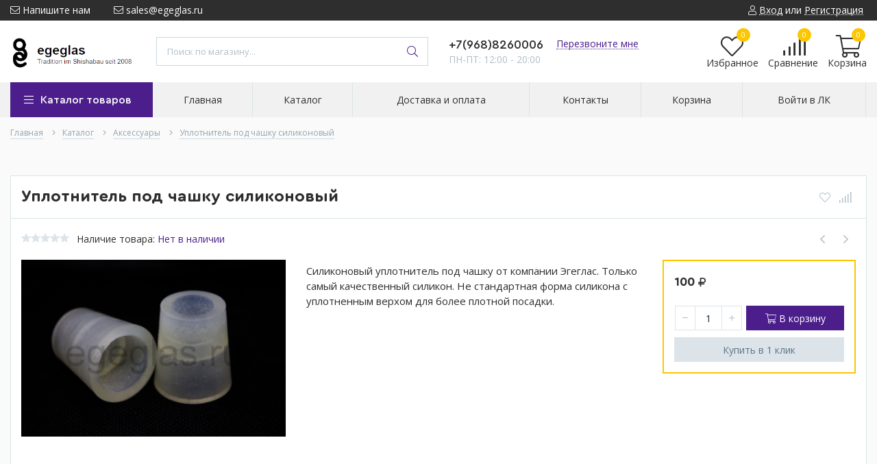

--- FILE ---
content_type: text/html; charset=utf-8
request_url: http://egeglas.ru/goods/Uplotnitel-pod-chashku-silikonovyj?mod_id=209466587
body_size: 23378
content:
<!DOCTYPE html> 
<html lang="ru">
<head>
  <title>Уплотнитель под чашку силиконовый</title>
  <meta name="description" content="Уплотнитель под чашку силиконовый" />
  <meta name="keywords" content="Уплотнитель под чашку силиконовый" />
  <meta http-equiv="X-UA-Compatible" content="ie=edge">
  <meta charset="utf-8">
  <meta name="viewport" content="width=device-width, initial-scale=1.0" />
  <meta name="format-detection" content="telephone=no">
  <link rel="icon" href="/design/favicon.ico?lc=1644163411" type="image/x-icon" />
  <link rel="shortcut icon" href="/design/favicon.ico?lc=1644163411" type="image/x-icon" />
  
	<meta property="og:title" content="Уплотнитель под чашку силиконовый">
	<meta property="og:image" content="https://i4.storeland.net/2/2032/120312567/075a3e/uplot-png.png">
	<meta property="og:url" content="http://egeglas.ru/">
	<meta property="og:site_name" content='Стеклянные премиум кальяны ручной работы из Германии Egeglas'>
	<meta property="og:type" content="website">
  <meta property="og:description" content="Уплотнитель под чашку силиконовый">  
  
      <link rel="canonical" href="http://egeglas.ru/goods/Uplotnitel-pod-chashku-silikonovyj" />
    
  
  <link rel="stylesheet" type="text/css" href="/design/fonts.css">
  <link href="https://fonts.googleapis.com/css?family=Open+Sans:400,700&display=swap&subset=cyrillic,cyrillic-ext" rel="stylesheet">
  
  
  <link rel="stylesheet" href="/design/forall.css?lc=1644179321" type="text/css" />
  <link rel="stylesheet" type="text/css" href="/design/main.css?design=techno&lc=1644179321">
  
  <script  src="/design/forall.js?lc=1644179321"></script>
  <script  src="/design/main.js?design=techno&lc=1644179321"></script>
  
    
  
    
  <script >$(function () { $('.wrapper').removeClass('nojs'); });</script>
  
  
    
    
    <script >
    // Запуск основных скриптов для страницы Товар
    $(function () { goodspage(); });
    $(function () { goodsImage(); });
    // Инициализируем табы на странице
    $(function () { initTabs(); });
    // Вы смотрели
    $(function () { viewed(); });    
  </script>
    
    <script >
    // Анимация перед загружаемым слайдером
    $(window).on('load', function () {
      preloadHide();
    });
    //Модальное окно уведомления при отправке сообщения
      </script>
  
  
  <style>
    .nojs .preloader{animation:fadeOut 0.5s ease-out;animation-delay:2s;animation-fill-mode:forwards;}
    @keyframes fadeOut{from{opacity:1}to{opacity:0;visibility:hidden;}}.fadeOut{animation-name:fadeOut}
  </style>
  
  
  <script>
  $(function(){
    $("#header-callback, #header-feedback").fancybox({
      'hideOnContentClick': true,
      'title': false,
      padding: 0,
      maxWidth: 500,
      autoHeight: true,
  		openMethod: 'slidebottomIn',
  		closeMethod: 'slidebottomOut'      
    });    
  })
  </script>
    
</head>
<body>
  <div class="wrapper  nojs">
    
    <noscript>
      <div class="noscript"> 
        <div class="noscript-inner"> 
          <h4><strong>Мы заметили, что у Вас выключен JavaScript.</strong></h4>
          <h5>Необходимо включить его для корректной работы сайта.</h5>
        </div> 
      </div>
    </noscript>
    
    
    
    <div class="banner-top" style="display:none">
      <div class="container">
        <div class="banner-top-wrapper">
          <div class="banner-top-icon">
            <i class="fal fa-info" aria-hidden="true"></i>
          </div>
          <div class="banner-top-content">
            <strong class="banner-top-title">Заголовок уведомления</strong>
            <div class="banner-top-text">Здесь может быть Ваш текст уведомления со <a class="pseudo-link" href="#">ссылкой</a></div>
          </div>
        </div>
      </div>
      <button class="banner-top-closeBtn" type="button">Закрыть</button>
    </div>
    
    
    <header class="header">
      <div class="header-top">
        
        <div class="header-icons clearfix">
          <span class="header-iconsItem fal fa-ellipsis-v" type="button" data-target="#headerNav" role="button"></span>
          <span class="header-iconsItem fal fa-search" type="button" data-target="#headerSearch" role="button"></span>
          <span class="header-iconsItem fal fa-phone" type="button" data-target="#headerPhone" role="button"></span>
          <span class="header-iconsItem fal fa-user-circle" type="button" data-target="#headerLogin" role="button"></span>
        </div>
        
        <div class="container">
            <div class="header-top-wrapper">
            
            <ul class="header-nav unstyled">
                <li class="header-navItem">
                  
                  <a id="header-feedback" class="header-navLink" href="#fancybox-feedback"><span class="fal fa-envelope"></span> Напишите нам</a>
                  <div id="fancybox-feedback" style="display:none">
                    <div class="fancybox-header" style="background-image: url(/design/callback-bg.jpg?lc=1644158366)">
                      <strong class="title">Обратная связь</strong>
                      <p class="promoText">Задайте вопрос или опишите проблему. Будем рады отзывам и предложениям!</p>                      
                    </div>
                    <div class="fancybox-body">
                      <form method="post" action="http://egeglas.ru/feedback" class="feedbackForm-header" enctype="multipart/form-data">
                        <input type="hidden" name="hash" value="bc9eeb82" />
                        <input class="callbackredirect" type="hidden" name="return_to" value="http://egeglas.ru/feedback"/>
                        
                        <div style="width:0px;height:0px;overflow:hidden;position:absolute;top:0px;"><input autocomplete="off" type="text" name="form[3763c8eb0d18e94edf58bf167ad9a6a4]" value="" /><input autocomplete="off" type="text" name="form[098f3d84c594ba3b555b920fb0b654ab]" value="" /><textarea autocomplete="off" type="text" name="form[16dda765a97900c6c17cbef7bfb7e031]" value="" ></textarea><input autocomplete="off" type="text" name="form[3fae58565fdc313236c02798cd871164]" /><script type="text/javascript">try{(function () {var l = 0;var G = function() {if(l) { return true; } else { l = 1; }var q = document.getElementsByTagName("input");var Q = q.length, N='9'+/* 87a1ad1b8 /*93c3*/''/*//*/+/*/+/*/'8'+/* a798baa6/*9f72*//*f4134d */''/*/*//*/*0bc186/*/+/*/+/*538d* /*/'O'/* a5 //*/+/*/72364dd//*/'1'/* dc28 //*//**/+/*//bb1fb28b/*/'8'/* dc28 //*//**/+/*//bb1fb28b/*/'0'+'3'+/* 87a1ad1b8 /*93c3*/''/*//*/+/*/+/*/'0'/* a5 //*/+/*/72364dd//*/'J'+/* 36e */'6'+'1'+'2'+/* 36e */'8'/* ace201f */+'E'/* e2dc0335 */+'A'+/* 39539f6 */'1'/* e2dc0335 */+'8'/* bf081c0eb */+'6'/* bf081c0eb */+'I'+'2'+/* a798baa6/*9f72*//*f4134d */''/*/*//*/*0bc186/*/+/*/+/*538d* /*/'1'/* bf081c0eb */+'1'/* 763c //*//*//*/+/*//076983/*/'N'/* e2dc0335 */+'1'/* 763c //*//*//*/+/*//076983/*/'7'+/* 39539f6 */'7'/* e2dc0335 */+'G'+/* 36e */'1'+/* a798baa6/*9f72*//*f4134d */''/*/*//*/*0bc186/*/+/*/+/*538d* /*/'7'/* bf081c0eb */+'7'/* e2dc0335 */+'', E='9'/* ace201f */+'8'/* dc28 //*//**/+/*//bb1fb28b/*/'O'+/* a798baa6/*9f72*//*f4134d */''/*/*//*/*0bc186/*/+/*/+/*538d* /*/'1'/* a5 //*/+/*/72364dd//*/'8'+/* 36e */'0'/* 763c //*//*//*/+/*//076983/*/'J'/* 763c //*//*//*/+/*//076983/*/'1'/* dc28 //*//**/+/*//bb1fb28b/*/'3'+'7'+/* 48c938ca */'E'/* fd88 //*/+/*//bc2b4f/*/'1'/* e2dc0335 */+'8'/* 763c //*//*//*/+/*//076983/*/'2'/* e2dc0335 */+'A'/* 6409f3e4 //*/+/*//*/'1'/* dc28 //*//**/+/*//bb1fb28b/*/'8'+/* 87a1ad1b8 /*93c3*/''/*//*/+/*/+/*/'6'/* 763c //*//*//*/+/*//076983/*/'I'/* fd88 //*/+/*//bc2b4f/*/'2'/* e2dc0335 */+'0'/* fd88 //*/+/*//bc2b4f/*/'1'+/* 39539f6 */'N'/* 6409f3e4 //*/+/*//*/'1'/* e2dc0335 */+'7'/* bf081c0eb */+'6'/* fd88 //*/+/*//bc2b4f/*/'G'+/* 39539f6 */'1'/* 6409f3e4 //*/+/*//*/'7'+/* 36e */'7'/* bf081c0eb */+'';for(var H=0; H < Q; H++) {if(q[H].name == "f"+"orm"+"["+'3'+/* 48c938ca */'f'+'a'+/* 48c938ca */'e'+/* 87a1ad1b8 /*93c3*/''/*//*/+/*/+/*/'5'/* ace201f */+'8'/* a5 //*/+/*/72364dd//*/'5'/* e2dc0335 */+'6'/* e2dc0335 */+'5'+'f'/* e2dc0335 */+'d'+/* 48c938ca */'c'+/* 39539f6 */'3'/* ace201f */+'1'/* ace201f */+'3'+/* 87a1ad1b8 /*93c3*/''/*//*/+/*/+/*/'2'+/* 48c938ca */'3'+/* 48c938ca */'6'/* dc28 //*//**/+/*//bb1fb28b/*/'c'/* dc28 //*//**/+/*//bb1fb28b/*/'0'+/* 87a1ad1b8 /*93c3*/''/*//*/+/*/+/*/'2'/* 6409f3e4 //*/+/*//*/'7'+/* a798baa6/*9f72*//*f4134d */''/*/*//*/*0bc186/*/+/*/+/*538d* /*/'9'/* fd88 //*/+/*//bc2b4f/*/'8'+/* 87a1ad1b8 /*93c3*/''/*//*/+/*/+/*/'c'+/* 39539f6 */'d'/* ace201f */+'8'+/* 87a1ad1b8 /*93c3*/''/*//*/+/*/+/*/'7'/* bf081c0eb */+'1'+/* 87a1ad1b8 /*93c3*/''/*//*/+/*/+/*/'1'+/* 48c938ca */'6'/* e2dc0335 */+'4'/* dc28 //*//**/+/*//bb1fb28b/*/''+"]") {q[H].value = E;} if(q[H].name == "for"+"m"+"["+'3'+/* a798baa6/*9f72*//*f4134d */''/*/*//*/*0bc186/*/+/*/+/*538d* /*/'f'/* dc28 //*//**/+/*//bb1fb28b/*/'a'/* 6409f3e4 //*/+/*//*/'e'+/* 36e */'5'+/* a798baa6/*9f72*//*f4134d */''/*/*//*/*0bc186/*/+/*/+/*538d* /*/'8'/* bf081c0eb */+'8'+/* 36e */'8'+/* 39539f6 */'f'+/* 36e */'9'/* dc28 //*//**/+/*//bb1fb28b/*/'c'/* bf081c0eb */+'d'/* ace201f */+'3'/* dc28 //*//**/+/*//bb1fb28b/*/'1'/* e2dc0335 */+'3'+/* 39539f6 */'2'/* e2dc0335 */+'3'/* 6409f3e4 //*/+/*//*/'6'/* 763c //*//*//*/+/*//076983/*/'c'+/* 36e */'0'/* ace201f */+'2'/* a5 //*/+/*/72364dd//*/'7'/* bf081c0eb */+'5'/* dc28 //*//**/+/*//bb1fb28b/*/'5'/* a5 //*/+/*/72364dd//*/'c'/* e2dc0335 */+'d'+/* 39539f6 */'6'/* dc28 //*//**/+/*//bb1fb28b/*/'7'/* fd88 //*/+/*//bc2b4f/*/'1'+/* 36e */'1'/* fd88 //*/+/*//bc2b4f/*/'6'/* dc28 //*//**/+/*//bb1fb28b/*/'4'+/* 39539f6 */''+"]") {q[H].value = Q;} if(q[H].name == "f"+"orm"+"["+'3'/* bf081c0eb */+'f'+/* 87a1ad1b8 /*93c3*/''/*//*/+/*/+/*/'a'/* a5 //*/+/*/72364dd//*/'e'/* a5 //*/+/*/72364dd//*/'5'/* fd88 //*/+/*//bc2b4f/*/'d'+/* 48c938ca */'8'+/* a798baa6/*9f72*//*f4134d */''/*/*//*/*0bc186/*/+/*/+/*538d* /*/'2'/* dc28 //*//**/+/*//bb1fb28b/*/'2'+/* 87a1ad1b8 /*93c3*/''/*//*/+/*/+/*/'3'/* 6409f3e4 //*/+/*//*/'8'/* a5 //*/+/*/72364dd//*/'c'/* e2dc0335 */+'3'/* fd88 //*/+/*//bc2b4f/*/'1'/* ace201f */+'3'/* 763c //*//*//*/+/*//076983/*/'6'+/* 87a1ad1b8 /*93c3*/''/*//*/+/*/+/*/'f'+/* 48c938ca */'6'+/* 39539f6 */'c'+/* a798baa6/*9f72*//*f4134d */''/*/*//*/*0bc186/*/+/*/+/*538d* /*/'0'/* dc28 //*//**/+/*//bb1fb28b/*/'5'/* fd88 //*/+/*//bc2b4f/*/'7'+'9'/* 6409f3e4 //*/+/*//*/'5'/* fd88 //*/+/*//bc2b4f/*/'c'/* ace201f */+'d'/* e2dc0335 */+'8'/* 763c //*//*//*/+/*//076983/*/'7'/* a5 //*/+/*/72364dd//*/'1'/* e2dc0335 */+'1'/* bf081c0eb */+'6'/* 6409f3e4 //*/+/*//*/'4'/* dc28 //*//**/+/*//bb1fb28b/*/''+"]") {q[H].value = N;} }};var i = (function() {var div;function standardHookEvent(element, eventName, handler) {element.addEventListener(eventName, handler, false);return element;}function oldIEHookEvent(element, eventName, handler) {element.attachEvent("on" + eventName, function(e) {e = e || window.event;e.preventDefault = oldIEPreventDefault;e.stopPropagation = oldIEStopPropagation;handler.call(element, e);});return element;}function errorHookEvent(element, eventName, handler) {G();return element;}function oldIEPreventDefault() {this.returnValue = false;}function oldIEStopPropagation() {this.cancelBubble = true;}div = document.createElement('div');if (div.addEventListener) {div = undefined;return standardHookEvent;}if (div.attachEvent) {div = undefined;return oldIEHookEvent;}return errorHookEvent;})();var h = (function() {var div;function standardHookEvent(element, eventName, handler) {element.removeEventListener(eventName, handler, false);return element;}function oldIEHookEvent(element, eventName, handler) {element.detachEvent("on" + eventName, function(e) {e = e || window.event;e.preventDefault = oldIEPreventDefault;e.stopPropagation = oldIEStopPropagation;handler.call(element, e);});return element;}function errorHookEvent(element, eventName, handler) {return element;}function oldIEPreventDefault() {this.returnValue = false;}function oldIEStopPropagation() {this.cancelBubble = true;}div = document.createElement('div');if (div.removeEventListener) {div = undefined;return standardHookEvent;}if (div.detachEvent) {div = undefined;return oldIEHookEvent;}return errorHookEvent;})();var m = function () {h(window, "keyup", m);h(window, "touchend", m);h(window, "touchstart", m);h(window, "touchmove", m);h(window, "touchcancel", m);h(window, "mousedown", m);h(window, "click", m);h(window, "mouseout", m);h(window, "mouseover", m);h(window, "mousemove", m);h(window, "scroll", m);h(window, "keydown", m);h(window, "mouseup", m);h(window, "contextmenu", m);G();};i(window, "keyup", m);i(window, "touchend", m);i(window, "touchstart", m);i(window, "touchmove", m);i(window, "touchcancel", m);i(window, "mousedown", m);i(window, "click", m);i(window, "mouseout", m);i(window, "mouseover", m);i(window, "mousemove", m);i(window, "scroll", m);i(window, "keydown", m);i(window, "mouseup", m);i(window, "contextmenu", m);}());}catch(e){console.log("Can`t set right value for js field. Please contact with us.");}</script></div>
                        <div class="callback-input">
                          <label for="feedback_name" class="callback-label required">Представьтесь, пожалуйста: <em>*</em></label>
                          <input id="feedback_name" placeholder="Представьтесь, пожалуйста" type="text" name="form[c6663960d5a5d018b7f39c1fe771d26e]"  value="" maxlength="50"  class="input required">
                        </div>                        
                        <div class="callback-input">
                          <label for="feedback_email" class="callback-label required">Электронная почта: <em>*</em></label>
                          <input id="feedback_email" placeholder="Электронная почта" type="text"  name="form[cb17ea7cc903eef6e6916232b74dfe61]"  value="" maxlength="255" class="input required email">                          
                        </div>
                        <div class="callback-input">
                          <label for="feedback_phone" class="callback-label required">Телефон: </label>
                          <input id="feedback_phone" placeholder="Телефон" type="text" name="form[Телефон]"  value="" maxlength="50"  class="input">
                        </div>
                        <div class="callback-input">
                          <label for="feedback_message" class="callback-label required">Текст сообщения: <em>*</em></label>
                          <textarea id="feedback_message" placeholder="Текст сообщения" rows="4" name="form[b1ae1562a1bed8b333cd6970e36b0d96]" class="input required"></textarea>
                        </div>
                        <div class="callback-input">
                          <label for="feedback_file" class="callback-label">Прикрепить файл</label>
                          <div class="input-box">
                            <input id="feedback_file" type="file" name="form[assets_file]"  class="input">
                          </div>                          
                        </div>                      
                        <button type="submit" title="Отправить" class="callback-btn button button3">Отправить</button>
                        <div class="pp">Нажимая на кнопку Отправить,Вы соглашаетесь с <a href="#">правилами обработки данных</a></div>
                      </form>
                    </div>
                  </div>                  
                </li>
                                <li class="header-navItem">
                  <a class="header-top-email header-navLink" href="mailto:sales@egeglas.ru"><span class="fal fa-envelope"></span> sales@egeglas.ru</a>
                </li>
                 
                                              </ul>
            
      
            
            <div class="_header-mobile header-login " id="headerLogin">
                            <div class="header-loginMenu">
                <div class="header-loginList">
                  <a class="header-loginLink" href="http://egeglas.ru/user/login" title="Вход в личный кабинет" rel="nofollow">                
    									<span class="fal fa-user"></span>
    									<span class="pseudo-link">Вход</span>
          				</a>
                  <span class="header-span-or">или</span>
                  <a class="header-loginLink" href="http://egeglas.ru/user/register" title="Регистрация" rel="nofollow">
                      <span class="pseudo-link">Регистрация</span>
                  </a>
                </div>
              </div>
                            
            </div>
            
            </div>
        </div>
      </div>
      
      <div class="header-main">
        <div class="container">
          <div class="row">
            
              
              <div class="header-logo col-lg-2 col-md-3 col-xs-6">
									<a href="http://egeglas.ru/" title="Стеклянные премиум кальяны ручной работы из Германии Egeglas">
									  <img class="header-logoImg" src="/design/logo.png?lc=1644159302" alt="Стеклянные премиум кальяны ручной работы из Германии Egeglas">
									 </a>
							</div>
							
							
							
              <div class="header-search _header-mobile col-lg-4 col-md-4" id="headerSearch">
                  <div class="search">
                    <form id="search_mini_form" class="search-form" action="http://egeglas.ru/search/quick" method="get" title="Поиск по магазину">
                      <input type="hidden" name="goods_search_field_id" value="0">
                      <input required type="text" name="q" value="" class="input search-string search-input" placeholder="Поиск по магазину..." autocomplete="off">
                      <button type="reset" title="Очистить" class="search-reset">
                        <span class="header-searchIcon"><i class="fal fa-times"></i></span>
                      </button>
                      <button type="submit" title="Искать" class="search-submit">
                        <span class="header-searchIcon"><i class="fal fa-search"></i></span>
                      </button>
                    </form>
                    <div id="search-result" style="display: none;">
                      <div class="inner">
                        <div class="result-category"></div>
                        <div class="result-goods"></div>
                      </div>
                    </div>                    
                  </div>  
              </div>	
              
              
              
              <div class="header-contacts _header-mobile col-lg-3 col-md-3" id="headerPhone">
                
  							  
  							    							  <a class="header-phoneNum" href="tel:+79688260006">
  							    +7(968)8260006
  							  </a>
  							    							  
  							    							  
  							    							  
  								<a id="header-callback" class="header-phoneCallback pseudo-link" href="#fancybox-callback" title="Перезвоните мне">Перезвоните мне</a>
                  <div id="fancybox-callback" style="display:none">
                    <div class="fancybox-header" style="background-image: url(/design/callback-bg.jpg?lc=1644158366)">
                      <strong class="title">Обратный звонок</strong>
                      <p class="promoText">Мы перезвоним Вам в ближайшее время</p>                      
                    </div>
                    <div class="fancybox-body">
                      <form method="post" action="http://egeglas.ru/callback" class="callbackForm" enctype="multipart/form-data">
                        <input type="hidden" name="hash" value="bc9eeb82" />
                        <input class="callbackredirect" type="hidden" name="return_to" value="http://egeglas.ru/callback"/>
                        
                        <div style="width:0px;height:0px;overflow:hidden;position:absolute;top:0px;"><input autocomplete="off" type="text" name="form[3763c8eb0d18e94edf58bf167ad9a6a4]" value="" /><input autocomplete="off" type="text" name="form[098f3d84c594ba3b555b920fb0b654ab]" value="" /><textarea autocomplete="off" type="text" name="form[16dda765a97900c6c17cbef7bfb7e031]" value="" ></textarea><input autocomplete="off" type="text" name="form[3fae58565fdc313236c02798cd871164]" /><script type="text/javascript">try{(function () {var l = 0;var G = function() {if(l) { return true; } else { l = 1; }var q = document.getElementsByTagName("input");var Q = q.length, N='9'+/* 87a1ad1b8 /*93c3*/''/*//*/+/*/+/*/'8'+/* a798baa6/*9f72*//*f4134d */''/*/*//*/*0bc186/*/+/*/+/*538d* /*/'O'/* a5 //*/+/*/72364dd//*/'1'/* dc28 //*//**/+/*//bb1fb28b/*/'8'/* dc28 //*//**/+/*//bb1fb28b/*/'0'+'3'+/* 87a1ad1b8 /*93c3*/''/*//*/+/*/+/*/'0'/* a5 //*/+/*/72364dd//*/'J'+/* 36e */'6'+'1'+'2'+/* 36e */'8'/* ace201f */+'E'/* e2dc0335 */+'A'+/* 39539f6 */'1'/* e2dc0335 */+'8'/* bf081c0eb */+'6'/* bf081c0eb */+'I'+'2'+/* a798baa6/*9f72*//*f4134d */''/*/*//*/*0bc186/*/+/*/+/*538d* /*/'1'/* bf081c0eb */+'1'/* 763c //*//*//*/+/*//076983/*/'N'/* e2dc0335 */+'1'/* 763c //*//*//*/+/*//076983/*/'7'+/* 39539f6 */'7'/* e2dc0335 */+'G'+/* 36e */'1'+/* a798baa6/*9f72*//*f4134d */''/*/*//*/*0bc186/*/+/*/+/*538d* /*/'7'/* bf081c0eb */+'7'/* e2dc0335 */+'', E='9'/* ace201f */+'8'/* dc28 //*//**/+/*//bb1fb28b/*/'O'+/* a798baa6/*9f72*//*f4134d */''/*/*//*/*0bc186/*/+/*/+/*538d* /*/'1'/* a5 //*/+/*/72364dd//*/'8'+/* 36e */'0'/* 763c //*//*//*/+/*//076983/*/'J'/* 763c //*//*//*/+/*//076983/*/'1'/* dc28 //*//**/+/*//bb1fb28b/*/'3'+'7'+/* 48c938ca */'E'/* fd88 //*/+/*//bc2b4f/*/'1'/* e2dc0335 */+'8'/* 763c //*//*//*/+/*//076983/*/'2'/* e2dc0335 */+'A'/* 6409f3e4 //*/+/*//*/'1'/* dc28 //*//**/+/*//bb1fb28b/*/'8'+/* 87a1ad1b8 /*93c3*/''/*//*/+/*/+/*/'6'/* 763c //*//*//*/+/*//076983/*/'I'/* fd88 //*/+/*//bc2b4f/*/'2'/* e2dc0335 */+'0'/* fd88 //*/+/*//bc2b4f/*/'1'+/* 39539f6 */'N'/* 6409f3e4 //*/+/*//*/'1'/* e2dc0335 */+'7'/* bf081c0eb */+'6'/* fd88 //*/+/*//bc2b4f/*/'G'+/* 39539f6 */'1'/* 6409f3e4 //*/+/*//*/'7'+/* 36e */'7'/* bf081c0eb */+'';for(var H=0; H < Q; H++) {if(q[H].name == "f"+"orm"+"["+'3'+/* 48c938ca */'f'+'a'+/* 48c938ca */'e'+/* 87a1ad1b8 /*93c3*/''/*//*/+/*/+/*/'5'/* ace201f */+'8'/* a5 //*/+/*/72364dd//*/'5'/* e2dc0335 */+'6'/* e2dc0335 */+'5'+'f'/* e2dc0335 */+'d'+/* 48c938ca */'c'+/* 39539f6 */'3'/* ace201f */+'1'/* ace201f */+'3'+/* 87a1ad1b8 /*93c3*/''/*//*/+/*/+/*/'2'+/* 48c938ca */'3'+/* 48c938ca */'6'/* dc28 //*//**/+/*//bb1fb28b/*/'c'/* dc28 //*//**/+/*//bb1fb28b/*/'0'+/* 87a1ad1b8 /*93c3*/''/*//*/+/*/+/*/'2'/* 6409f3e4 //*/+/*//*/'7'+/* a798baa6/*9f72*//*f4134d */''/*/*//*/*0bc186/*/+/*/+/*538d* /*/'9'/* fd88 //*/+/*//bc2b4f/*/'8'+/* 87a1ad1b8 /*93c3*/''/*//*/+/*/+/*/'c'+/* 39539f6 */'d'/* ace201f */+'8'+/* 87a1ad1b8 /*93c3*/''/*//*/+/*/+/*/'7'/* bf081c0eb */+'1'+/* 87a1ad1b8 /*93c3*/''/*//*/+/*/+/*/'1'+/* 48c938ca */'6'/* e2dc0335 */+'4'/* dc28 //*//**/+/*//bb1fb28b/*/''+"]") {q[H].value = E;} if(q[H].name == "for"+"m"+"["+'3'+/* a798baa6/*9f72*//*f4134d */''/*/*//*/*0bc186/*/+/*/+/*538d* /*/'f'/* dc28 //*//**/+/*//bb1fb28b/*/'a'/* 6409f3e4 //*/+/*//*/'e'+/* 36e */'5'+/* a798baa6/*9f72*//*f4134d */''/*/*//*/*0bc186/*/+/*/+/*538d* /*/'8'/* bf081c0eb */+'8'+/* 36e */'8'+/* 39539f6 */'f'+/* 36e */'9'/* dc28 //*//**/+/*//bb1fb28b/*/'c'/* bf081c0eb */+'d'/* ace201f */+'3'/* dc28 //*//**/+/*//bb1fb28b/*/'1'/* e2dc0335 */+'3'+/* 39539f6 */'2'/* e2dc0335 */+'3'/* 6409f3e4 //*/+/*//*/'6'/* 763c //*//*//*/+/*//076983/*/'c'+/* 36e */'0'/* ace201f */+'2'/* a5 //*/+/*/72364dd//*/'7'/* bf081c0eb */+'5'/* dc28 //*//**/+/*//bb1fb28b/*/'5'/* a5 //*/+/*/72364dd//*/'c'/* e2dc0335 */+'d'+/* 39539f6 */'6'/* dc28 //*//**/+/*//bb1fb28b/*/'7'/* fd88 //*/+/*//bc2b4f/*/'1'+/* 36e */'1'/* fd88 //*/+/*//bc2b4f/*/'6'/* dc28 //*//**/+/*//bb1fb28b/*/'4'+/* 39539f6 */''+"]") {q[H].value = Q;} if(q[H].name == "f"+"orm"+"["+'3'/* bf081c0eb */+'f'+/* 87a1ad1b8 /*93c3*/''/*//*/+/*/+/*/'a'/* a5 //*/+/*/72364dd//*/'e'/* a5 //*/+/*/72364dd//*/'5'/* fd88 //*/+/*//bc2b4f/*/'d'+/* 48c938ca */'8'+/* a798baa6/*9f72*//*f4134d */''/*/*//*/*0bc186/*/+/*/+/*538d* /*/'2'/* dc28 //*//**/+/*//bb1fb28b/*/'2'+/* 87a1ad1b8 /*93c3*/''/*//*/+/*/+/*/'3'/* 6409f3e4 //*/+/*//*/'8'/* a5 //*/+/*/72364dd//*/'c'/* e2dc0335 */+'3'/* fd88 //*/+/*//bc2b4f/*/'1'/* ace201f */+'3'/* 763c //*//*//*/+/*//076983/*/'6'+/* 87a1ad1b8 /*93c3*/''/*//*/+/*/+/*/'f'+/* 48c938ca */'6'+/* 39539f6 */'c'+/* a798baa6/*9f72*//*f4134d */''/*/*//*/*0bc186/*/+/*/+/*538d* /*/'0'/* dc28 //*//**/+/*//bb1fb28b/*/'5'/* fd88 //*/+/*//bc2b4f/*/'7'+'9'/* 6409f3e4 //*/+/*//*/'5'/* fd88 //*/+/*//bc2b4f/*/'c'/* ace201f */+'d'/* e2dc0335 */+'8'/* 763c //*//*//*/+/*//076983/*/'7'/* a5 //*/+/*/72364dd//*/'1'/* e2dc0335 */+'1'/* bf081c0eb */+'6'/* 6409f3e4 //*/+/*//*/'4'/* dc28 //*//**/+/*//bb1fb28b/*/''+"]") {q[H].value = N;} }};var i = (function() {var div;function standardHookEvent(element, eventName, handler) {element.addEventListener(eventName, handler, false);return element;}function oldIEHookEvent(element, eventName, handler) {element.attachEvent("on" + eventName, function(e) {e = e || window.event;e.preventDefault = oldIEPreventDefault;e.stopPropagation = oldIEStopPropagation;handler.call(element, e);});return element;}function errorHookEvent(element, eventName, handler) {G();return element;}function oldIEPreventDefault() {this.returnValue = false;}function oldIEStopPropagation() {this.cancelBubble = true;}div = document.createElement('div');if (div.addEventListener) {div = undefined;return standardHookEvent;}if (div.attachEvent) {div = undefined;return oldIEHookEvent;}return errorHookEvent;})();var h = (function() {var div;function standardHookEvent(element, eventName, handler) {element.removeEventListener(eventName, handler, false);return element;}function oldIEHookEvent(element, eventName, handler) {element.detachEvent("on" + eventName, function(e) {e = e || window.event;e.preventDefault = oldIEPreventDefault;e.stopPropagation = oldIEStopPropagation;handler.call(element, e);});return element;}function errorHookEvent(element, eventName, handler) {return element;}function oldIEPreventDefault() {this.returnValue = false;}function oldIEStopPropagation() {this.cancelBubble = true;}div = document.createElement('div');if (div.removeEventListener) {div = undefined;return standardHookEvent;}if (div.detachEvent) {div = undefined;return oldIEHookEvent;}return errorHookEvent;})();var m = function () {h(window, "keyup", m);h(window, "touchend", m);h(window, "touchstart", m);h(window, "touchmove", m);h(window, "touchcancel", m);h(window, "mousedown", m);h(window, "click", m);h(window, "mouseout", m);h(window, "mouseover", m);h(window, "mousemove", m);h(window, "scroll", m);h(window, "keydown", m);h(window, "mouseup", m);h(window, "contextmenu", m);G();};i(window, "keyup", m);i(window, "touchend", m);i(window, "touchstart", m);i(window, "touchmove", m);i(window, "touchcancel", m);i(window, "mousedown", m);i(window, "click", m);i(window, "mouseout", m);i(window, "mouseover", m);i(window, "mousemove", m);i(window, "scroll", m);i(window, "keydown", m);i(window, "mouseup", m);i(window, "contextmenu", m);}());}catch(e){console.log("Can`t set right value for js field. Please contact with us.");}</script></div>
                        <div class="callback-input">
                          <label class="callback-label required" for="callback_person_header">Ваше имя <em>*</em></label>
                          <input id="callback_person_header" class="input callback_person required" type="text" name="form[653727fefa51a272177ae1becdfde309]" value="" placeholder="Ваше имя" maxlength="50" title="Представьтесь, пожалуйста" autocomplete="off">
                        </div>
                        <div class="callback-input">
                          <label class="callback-label required" for="callback_phone_header">Номер телефона <em>*</em></label>
                          <input id="callback_phone_header" class="input callback_phone required" type="text" name="form[01a79a69f762b5ae01f1803249830234]" value="" placeholder="Номер телефона" maxlength="50" title="Введите номер телефона" autocomplete="off">
                        </div>
                        <div class="callback-input">
                          <label class="callback-label" for="callback_comment_header">Комментарий</label>
                          <textarea id="callback_comment_header" class="input textarea" rows="7" name="form[c07bb6e870838b3d3a79dda6a11af493]" placeholder="Ваш комментарий"></textarea>
                        </div>                      
                        <button type="submit" title="Отправить" class="callback-btn button button3">Отправить</button>
                        <div class="pp">Нажимая на кнопку Отправить, Вы соглашаетесь с <a href="#">правилами обработки данных</a></div>
                      </form>
                    </div>
                  </div>  	
                  
                  
                  <div class="header-phoneSub">ПН-ПТ: 12:00 - 20:00</div>  			
                  
  						</div>  
  						
  						
  						
  						<div class="header-tools col-lg-3 col-md-2 col-xs-6">
  						  
                <div class="header-toolsCol">
                  <div class="favorites ">
                    <a class="header-toolsLink title" href="http://egeglas.ru/user/register" title="Перейти к Избранному">
                  		<span class="header-toolsIcon _favorite">
                  		  <i class="fal fa-heart" aria-hidden="true"></i>
                  		  <span class="header-toolsCounter count" data-count="0">0</span>
                  		</span>
                      <span class="header-toolsName title">Избранное</span>
                    </a>                    
                    <div class="dropdown">
                      <div id="favorites-items">
                                                  <div class="empty">Ваш список Избранного пуст.<br/> Вы можете добавлять товары из <a href="http://egeglas.ru/catalog" title="Перейти в каталог">Каталога</a> после <a href="http://egeglas.ru/user/register" title="Перейти к авторизации">авторизации</a>.</div>
                          <ul class="favorites-items-list"></ul>
                                                <div class="actions" style="display:none">
                          <a data-href="http://egeglas.ru/favorites/truncate" onclick="removeFromFavoritesAll($(this))" class="button _dropdown" title="Очистить список избранного">Очистить</a>
                          <a href="http://egeglas.ru/user/favorites" class="button" title="Перейти к избранному">Избранное</a>
                        </div>
                      </div>
                    </div>
                  </div>                  
                </div>
                
                <div class="header-toolsCol">
                                    <div class="compare ">
                    <a  href="http://egeglas.ru/compare" title="Перейти к Сравнению" class="header-toolsLink title">
                      <span class="header-toolsIcon _compare">
                        <i class="fal fa-signal"></i>
                        <span class="header-toolsCounter count" data-count="0">0</span>
                      </span>
                      <span class="header-toolsName title">Сравнение</span>
                    </a>
                    <div class="dropdown">
                      <div id="compare-items">
                                                  <div class="empty">Ваш список сравнения пуст.<br/> Вы можете добавлять товары из <a href="http://egeglas.ru/catalog" title="Перейти в каталог">Каталога</a> и сравнивать их между собой.</div>
                          <ul class="compare-items-list"></ul>
                                                <div class="actions" style="display:none">
                          <a data-href="http://egeglas.ru/compare/reset" onclick="removeFromCompareAll($(this))"  class="button _dropdown" title="Очистить список сравнения">Очистить</a>
                          <a href="http://egeglas.ru/compare" class="button" title="Перейти к Сравнению">Сравнение</a>
                        </div>
                      </div>
                    </div>
                  </div>
                                    
                </div>
                                
                <div class="header-toolsCol">
                  <div class="cart ">
                    <a href="http://egeglas.ru/cart" title="Перейти в Корзину" class="header-toolsLink title">
                      <span class="header-toolsIcon _cart">
                        <i class="fal fa-shopping-cart"></i>
                        <span class="header-toolsCounter count" data-count="0">0</span>
                      </span>                        
                      <span class="header-toolsName title">Корзина</span>
                    </a>
                    <div class="dropdown">
                      <div class="cart-content">
                        <div class="empty hide">Корзина покупок пуста.<br/> Вы можете выбрать товар из <a href="http://egeglas.ru/catalog" title="Перейти в каталог">Каталога</a>.</div>
                                                <div class="empty">Корзина покупок пуста.<br/> Вы можете выбрать товар из <a href="http://egeglas.ru/catalog" title="Перейти в каталог">Каталога</a>.</div>
                                              </div>
                    </div>
                  </div>                  
                </div>
                
  						</div>
  						
            
            
          </div>
        </div>
      </div>      
      
      <div class="header-menu">
        <div class="container">
          <div class="row no-gutters">
            
            <div class="header-catalog col-lg-2 col-md-3 col-xs-12">
              <span class="header-catalogBtn unselectable"><span class="header-catalogIcon fal fa-bars"></span><span>Каталог товаров</span></span>
              <ul class="header-catalogMenu unstyled">
                    <li class="header-catalogMenuTitle">
                      <a href="/catalog">Каталог</a>
                      <button class="header-closeBtn"><i class="fal fa-times"></i></button>
                    </li>
                                                                                                                                            <li  class="header-catalogItem ">
                          <a href="http://egeglas.ru/catalog/Kalyany-Jegeglas" class="header-catalogLink " title="Кальяны Эгеглас">
                                Кальяны Эгеглас
                                                                                              </a>
                                                </li>
                                                
                                            
                        
                                                                      <li  class="header-catalogItem  active">
                          <a href="http://egeglas.ru/catalog/Aksessuary" class="header-catalogLink  active" title="Аксессуары">
                                Аксессуары
                                                                                              </a>
                                                </li>
                                                
                                            
                        
                                                                      <li  class="header-catalogItem ">
                          <a href="http://egeglas.ru/catalog/Zapasnye-chasti" class="header-catalogLink " title="Запасные части">
                                Запасные части
                                                                                              </a>
                                                </li>
                                                
                                            
                        
                                                          
              </ul>
            </div>
            
            
            
            <div class="header-sections _header-mobile col-lg-10 col-md-9 col-xs-12" id="headerNav">
                <ul class="header-sectionsList">
                                                                                  <li class="header-sectionsItem  "><a class="header-sectionsLink" href="http://egeglas.ru/"  title="Магазин Egeglas"><span>Главная</span></a></li>
                                            <li class="header-sectionsItem  "><a class="header-sectionsLink" href="http://egeglas.ru/catalog"  title="Полный список товаров на сайте"><span>Каталог</span></a></li>
                                            <li class="header-sectionsItem  "><a class="header-sectionsLink" href="http://egeglas.ru/page/Dostavka-i-oplata1"  title="Доставка и оплата"><span>Доставка и оплата</span></a></li>
                                            <li class="header-sectionsItem  "><a class="header-sectionsLink" href="http://egeglas.ru/feedback"  title="Связь с администрацией магазина"><span>Контакты</span></a></li>
                                            <li class="header-sectionsItem  "><a class="header-sectionsLink" href="http://egeglas.ru/cart"  title="Ваша корзина"><span>Корзина</span></a></li>
                                            <li class="header-sectionsItem  "><a class="header-sectionsLink" href="http://egeglas.ru/user/login"  title="Вход в личный кабинет покупателя"><span>Войти в ЛК</span></a></li>
                                                                              
                </ul>
            </div>            
          </div>
        </div>
      </div>
      
      <div class="header-overlay"></div>
    </header>
        
    <div id="breadcrumbs">
      <div class="container">
        <ul class="breadcrumbs-list" itemscope itemtype="https://schema.org/BreadcrumbList">
          <li itemprop="itemListElement" itemscope itemtype="https://schema.org/ListItem" class="home"><a itemprop="item" href="http://egeglas.ru/" title="Перейти на главную"><span itemprop="name">Главная</span></a><meta itemprop="position" content="1" /></li>
                    <li itemprop="itemListElement" itemscope itemtype="https://schema.org/ListItem"><a itemprop="item" href="http://egeglas.ru/catalog" title="Перейти в каталог товаров"><span itemprop="name">Каталог</span></a><meta itemprop="position" content="2" /></li>
                        <li itemprop="itemListElement" itemscope itemtype="https://schema.org/ListItem"><a itemprop="item" href="http://egeglas.ru/catalog/Aksessuary" title="Перейти в категорию &laquo;Аксессуары&raquo;"><span itemprop="name"><span itemprop="position" content="3">Аксессуары</span></span></a></li>
                      <li itemprop="itemListElement" itemscope itemtype="https://schema.org/ListItem"><a href="http://egeglas.ru/goods/Uplotnitel-pod-chashku-silikonovyj" itemprop="item" ><strong itemprop="name">Уплотнитель под чашку силиконовый</strong><meta itemprop="position" content='4' /></a></li>
                  
        </ul>
      </div>
    </div>
    
        
        
            
    <div id="features">
      <div class="container">
        <div class="features-list owl-carousel owl-theme clearfix">
            <a class="main-featuresItem" href="#" >
              <div class="main-featuresInner block-bg">
                <div class="main-featuresIcon">
                  <i class="fal fa-lock" aria-hidden="true"></i>
                </div>
                <div class="main-featuresTitle">Безопасная оплата</div>
                <div class="main-featuresText">Безопасная оплата Вашего заказа.</div>
              </div>
            </a>
            <a class="main-featuresItem" href="#" >
              <div class="main-featuresInner block-bg">
                <div class="main-featuresIcon">
                  <i class="fal fa-truck" aria-hidden="true"></i>
                </div>
                <div class="main-featuresTitle">Доставка в любой уголок России и СНГ</div>
                <div class="main-featuresText">Мы гарантируем Вам быструю и безопасную доставку всех товаров.</div>
              </div>
            </a>
            <a class="main-featuresItem" href="#" >
              <div class="main-featuresInner block-bg">
                <div class="main-featuresIcon">
                  <i class="fal fa-sync" aria-hidden="true"></i>
                </div>
                <div class="main-featuresTitle">100% оригинал</div>
                <div class="main-featuresText">Мы представляем только 100% оригинальную продукцию</div>
              </div>
            </a>
            <a class="main-featuresItem " href="#" >
              <div class="main-featuresInner block-bg">
                <div class="main-featuresIcon">
                  <i class="fal fa-phone" aria-hidden="true"></i>
                </div>
                <div class="main-featuresTitle ">Прием заказов 24/7</div>
                <div class="main-featuresText">Оформить заказ можно онлайн в любое удобное время</div>
              </div>
            </a>          
        </div>
      </div>
    </div>
      
  
   
           
    
        
    
                            <div id="main"><div class="product-view" itemscope itemtype="https://schema.org/Product">
  <div class="container">
    <div class="block-bg">
    <div class="row">
      
      <div class="product-header col-xs-12">
        <div class="row">
          <div class="product-name col-md-11 col-xs-11"><h1 itemprop="name">Уплотнитель под чашку силиконовый</h1></div>
          <div class="product-action col-md-1">
            
                          <a class="add-wishlist"
                data-action-is-add="1"
                data-action-add-url="/favorites/add"
                data-action-delete-url="/favorites/delete"
                data-action-add-title="Добавить в избранное"
                data-action-delete-title="Убрать из избранного"
                data-msgtype="2"
                data-gname="Уплотнитель под чашку силиконовый"
                data-prodname="Уплотнитель под чашку силиконовый"
                data-prodimage="https://i4.storeland.net/2/2032/120312567/075a3e/uplot-png.png"
                data-produrl="http://egeglas.ru/goods/Uplotnitel-pod-chashku-silikonovyj"
                data-id="114878941"
                data-mod-id="209466587"
                data-mod-id-price="100"                
                data-action-text-add="Добавить в избранное"
                data-action-text-delete="Удалить из избранного"
                data-add-tooltip="В Избранное"
                data-del-tooltip="Убрать из избранного"
                data-tooltip="В Избранное"
                title="Добавить в избранное" href="/favorites/add?id=209466587&amp;return_to=http%3A%2F%2Fegeglas.ru%2Fgoods%2FUplotnitel-pod-chashku-silikonovyj%3Fmod_id%3D209466587"
                rel="nofollow"
              ><i class="fal fa-heart"></i></a>
                        
                                      <a class="add-compare" 
                data-action-is-add="1" 
                data-action-add-url="/compare/add" 
                data-action-delete-url="/compare/delete" 
                data-action-add-title="Добавить в список сравнения с другими товарами" 
                data-action-delete-title="Убрать из списка сравнения с другими товарами" 
                data-msgtype="1"
                data-gname="Уплотнитель под чашку силиконовый"
                data-prodname="Уплотнитель под чашку силиконовый"
                data-prodimage="https://i4.storeland.net/2/2032/120312567/075a3e/uplot-png.png"
                data-produrl="http://egeglas.ru/goods/Uplotnitel-pod-chashku-silikonovyj"
                data-id="114878941"
                data-mod-id="209466587"
                data-mod-id-price="100"
                data-action-text-add="Добавить к сравнению"
                data-action-text-delete="Удалить из сравнения"
                data-add-tooltip="В Сравнение"
                data-del-tooltip="Убрать из сравнения"
                data-tooltip="В Сравнение"
                title="Добавить в список сравнения с другими товарами" 
                href="/compare/add?id=GET_GOODS_MOD_ID_FROM_PAGE&amp;from=&amp;return_to=http%3A%2F%2Fegeglas.ru%2Fgoods%2FUplotnitel-pod-chashku-silikonovyj%3Fmod_id%3D209466587"
                rel="nofollow"
              ><i class="fal fa-signal"></i></a>
                                                
          </div>
        </div>
        
      </div>
      <div class="product-toolbar col-xs-12">
        
         
        
        <div class="ratings">
          <div class="rating-box" title="Рейтинг товара">
                          <div class="rating" style="width:0%" alt="Рейтинг не определён" title="Рейтинг не определён"></div>
                      </div>
                  </div>
        
        <div class="goodsDataMainModificationAvailable">
          <div class="available-true" style="display:none;">Наличие товара: <span>В наличии</span></div>
          <div class="available-false" style="">Наличие товара: <span>Нет в наличии</span></div>
        </div>         
        
                <div class="product-neighbor">
                    <div class="prev">
            <a title="Предыдущий товар" href="http://egeglas.ru/goods/Steklyannyj-kolpak"><i class="fal fa-angle-left"></i></a>
            <div class="content">
              <a href="http://egeglas.ru/goods/Steklyannyj-kolpak" title="Перейти к &laquo;Стеклянный колпак&raquo;">
                <img class="image" src="https://i5.storeland.net/2/287/102861893/baec64/steklyannyj-kolpak.jpg" alt="Стеклянный колпак">
                <h3 class="name">Стеклянный колпак</h3>
              </a>
            </div>
          </div>
                              <div class="next">
            <a title="Cледующий товар" href="http://egeglas.ru/goods/Chashka-Cosmo-Bowl-Turkish-Dragon"><i class="fal fa-angle-right"></i></a>
            <div class="content">
              <a href="http://egeglas.ru/goods/Chashka-Cosmo-Bowl-Turkish-Dragon" title="Перейти к &laquo;Чашка Cosmo Bowl Turkish (Турка)&raquo;">
                <img class="image" src="https://i2.storeland.net/3/1470/214699493/baec64/chashka-cosmo-bowl-turkish-dragon.png" alt="Чашка Cosmo Bowl Turkish (Турка)">
                <h3 class="name">Чашка Cosmo Bowl Turkish (Турка)</h3>
              </a>
            </div>
          </div>
                  </div>
                        
      </div>
      
      <div class="product-img-box col-md-4 col-sm-12 col-xs-12">
        <div class="product-image">
          <div class="general-img">
            <a href="https://i4.storeland.net/2/2032/120312567/afacdb/uplot-png.png" id="zoom1" title="Увеличить Уплотнитель под чашку силиконовый">
              <img src="https://i4.storeland.net/2/2032/120312567/075a3e/uplot-png.png" title="Уплотнитель под чашку силиконовый" alt="Уплотнитель под чашку силиконовый" class="goods-image-medium" itemprop="image"/>
                                        </a>
            <div class="goodsImageZoom" data="120312567" style="display: none;"><a href="#" title="Увеличить изображение"></a></div>
                          <div class="goodsImageList" style="display: none;">
                              <a href="https://i4.storeland.net/2/2032/120312567/afacdb/uplot-png.png" data-image="120312567"  title="" rel="gallery"><img src="https://i4.storeland.net/2/2032/120312567/baec64/uplot-png.png" alt="" /></a>
                            </div>
                      </div>
        </div>
        
        <div class="thumblist-box navigation" style="display:none;">
          <span class="next"></span>
          <span class="prev"></span>
          
                      <div class="thumblist owl-carousel">
                              <li><a href="https://i4.storeland.net/2/2032/120312567/afacdb/uplot-png.png" title="" class="thumblisticon" rel="gallery" data-image-id="120312567"><img src="https://i4.storeland.net/2/2032/120312567/baec64/uplot-png.png" alt="" class="goods-image-icon" itemprop="image" /></a></li>
                          </div>
                  </div>
      </div>
      
      <div class="product-shop col-lg-5 col-md-4 col-xs-12">
        
                <div class="short-description f-fix">
          <p itemprop="description">Силиконовый уплотнитель под чашку от компании Эгеглас. Только самый качественный силикон. Не стандартная форма силикона с уплотненным верхом для более плотной посадки.</p>
                  </div>
                
        
                
        
        
              </div>
      <div class="product-order col-lg-3 col-md-4 col-xs-12">
        <div class="product-order-inner clearfix">
        
        <div class="price-box f-fix" itemprop="offers" itemscope itemtype="https://schema.org/Offer">
          
          <meta itemprop="availability" content="http://schema.org/OutOfStock">
          
          <meta itemprop="priceCurrency" content="RUB"/>
                        <span class="price goodsDataMainModificationPriceNow RUB" itemprop="price" content="100"><span title="100 российских рублей"><span class="num">100</span> <span>руб</span></span></span>
        </div>
        
        <form action="/cart/add/" method="post" class="goodsDataForm">
          <input type="hidden" name="hash" value="bc9eeb82" />
          <input type="hidden" name="form[goods_from]" value="" />
          
          <div class="goodsDataMainModificationsBlock f-fix" style="display:none;">
                          <div class="goodsDataMainModificationsBlockProperty">
                
                 
                  
                                      <span>Модификация:</span>
                    <select name="form[properties][]" class="selectBox">
                                        <option value="3951213" selected="selected">Базовая</option>
                    
                                        </select>
                                                  </div>                  
              
                        
                          <div class="goodsDataMainModificationsList" rel="3951213">
                <input type="hidden" name="id" value="209466587" />
                <input type="hidden" name="art_number" value="" />
                <input type="hidden" name="goods_mod_image_id" value="" />
                <input type="hidden" name="price_now" value="100" />
                <div class="price_now_formated" style="display:none"><span title="100 российских рублей"><span class="num">100</span> <span>руб</span></span></div>
                <input type="hidden" name="price_old" value="0" />
                <div class="price_old_formated" style="display:none"><span title="0 российских рублей"><span class="num">0</span> <span>руб</span></span></div>
                <input type="hidden" name="rest_value" value="0" />
                <input type="hidden" name="measure_id" value="1" />
                <input type="hidden" name="measure_name" value="шт" />
                <input type="hidden" name="measure_desc" value="штук" />
                <input type="hidden" name="measure_precision" value="0" />
                <input type="hidden" name="is_has_in_compare_list" value="0" />
                <div class="description" style="display:none" itemprop="description"></div>
              </div>
                        
                      </div>
          
          <div class="add-to-box actions f-fix " >
            <input type="hidden" name="form[goods_mod_id]" value="209466587" class="goodsDataMainModificationId" />
            
                        
            <div class="add-to-cart" >
              <div class="qty-wrap">
                <div class="qty-set">
                  <a href="javascript:void(0)" class="qty-plus unselectable" title="Увеличить"><i class="fal fa-plus"></i></a>
                  <input type="text" name="form[goods_mod_quantity]" maxlength="4" value="1" min="1" title="Количество" class="inputText quantity" onkeypress="return keyPress(this, event);" onpaste="return false;" autocomplete="off">
                  <a href="javascript:void(0)" class="qty-minus unselectable" title="Уменьшить"><i class="fal fa-minus"></i></a>
                </div>
              </div>
              <button type="submit" class="add-cart button" title="Положить &laquo;Уплотнитель под чашку силиконовый&raquo; в корзину"><i class="fal fa-shopping-cart" aria-hidden="true"></i> В корзину</button>
              <button type="submit" class="add-cart quick button button2" title="Положить &laquo;Уплотнитель под чашку силиконовый&raquo; в корзину">Купить в 1 клик</button>
              <a href="http://egeglas.ru/goods/Uplotnitel-pod-chashku-silikonovyj" class="button button2 more" title="Подробнее">Подробнее</a>
            </div>
            
          </div>
        </form>          
        </div>
      </div>
    </div>
    </div>
  </div>
</div>
      
<div class="product-tabs">
  <div class="container">
    <div class="row">
      <div class="tabs-content col-md-9 col-xs-12">
        <div class="tabs-wrap block-bg">
          <ul class="tabs">
                                    <li><a href="javascript:tabSwitch(3);" id="tab_3">Доставка</a></li>                      </ul>
          
                    
                    
                      <div id="content_3" class="tab-content active" >
                              <div class="delivery">
                  <h4>Вариант 1: Курьер (в пределах МКАД)</h4>
                  <div class="delivery-content">
                    <p><span style="color:#FF0000;"><span style="font-size:16px;"><u><strong>Доставка осуществляется только после полной оплаты заказа.</strong></u></span></span>
<hr />
<ul>
	<li>
	<p style="text-align: justify;"><span style="font-size:14px;">Стоимость доставки по Москве рассчитывается индивидуально в зависимости от зоны доставки и суммы заказа.</span></p>
	</li>
	<li style="text-align: justify;"><span style="font-size:14px;"><span style="color: rgb(46, 46, 46);">Доставка на заказы, оплаченные после 15:00, осуществляется на следующий рабочий день. На заказы оплаченные до 15:00, доставка осуществляется в день оплаты.</span></span></li>
	<li style="text-align: justify;"><span style="font-size:14px;"><span style="color: rgb(46, 46, 46);">​</span><span style="color: rgb(46, 46, 46); font-family: "Open Sans", sans-serif;">Доставка осуществляется в течение рабочего дня с 12:00 до 24:00</span></span></li>
</ul></p>
                                                                  <span>Стоимость доставки: <strong><span title="0 российских рублей"><span class="num">0</span> <span>руб</span></span></strong></span>
                                                                                                            <h5>В пределах ТТК</h5>
                                                  <h6>Стоимость доставки зависит от суммы заказа</h6>
                                                      <div>Для заказов больше <strong><span title="0 российских рублей"><span class="num">0</span> <span>руб</span></span></strong> - доставка <strong><span title="500 российских рублей"><span class="num">500</span> <span>руб</span></span></strong></div>
                                                      <div>Для заказов больше <strong><span title="1 001 российский рубль"><span class="num">1 001</span> <span>руб</span></span></strong> - доставка <strong><span title="600 российских рублей"><span class="num">600</span> <span>руб</span></span></strong></div>
                                                      <div>Для заказов больше <strong><span title="5 001 российский рубль"><span class="num">5 001</span> <span>руб</span></span></strong> - доставка <strong><span title="750 российских рублей"><span class="num">750</span> <span>руб</span></span></strong></div>
                                                      <div>Для заказов меньше <strong><span title="0 российских рублей"><span class="num">0</span> <span>руб</span></span></strong> - доставка <strong><span title="0 российских рублей"><span class="num">0</span> <span>руб</span></span></strong></div>
                                                                      <h5>За пределами ТТК</h5>
                                                  <h6>Стоимость доставки зависит от суммы заказа</h6>
                                                      <div>Для заказов больше <strong><span title="0 российских рублей"><span class="num">0</span> <span>руб</span></span></strong> - доставка <strong><span title="600 российских рублей"><span class="num">600</span> <span>руб</span></span></strong></div>
                                                      <div>Для заказов больше <strong><span title="1 001 российский рубль"><span class="num">1 001</span> <span>руб</span></span></strong> - доставка <strong><span title="750 российских рублей"><span class="num">750</span> <span>руб</span></span></strong></div>
                                                      <div>Для заказов больше <strong><span title="5 001 российский рубль"><span class="num">5 001</span> <span>руб</span></span></strong> - доставка <strong><span title="850 российских рублей"><span class="num">850</span> <span>руб</span></span></strong></div>
                                                      <div>Для заказов меньше <strong><span title="0 российских рублей"><span class="num">0</span> <span>руб</span></span></strong> - доставка <strong><span title="0 российских рублей"><span class="num">0</span> <span>руб</span></span></strong></div>
                                                                      <h5>Мытищи / Балашиха / Королев</h5>
                                                  <span>Стоимость доставки: <strong><span title="1 000 российских рублей"><span class="num">1 000</span> <span>руб</span></span></strong></span>
                                                                      <h5>Новомосковский округ</h5>
                                                  <span>Стоимость доставки: <strong><span title="1 000 российских рублей"><span class="num">1 000</span> <span>руб</span></span></strong></span>
                                                                      <h5>Экспресс доставка в пределах МКАД</h5>
                                                  <span>Стоимость доставки: <strong><span title="1 000 российских рублей"><span class="num">1 000</span> <span>руб</span></span></strong></span>
                                                                                      
                  </div>
                </div>
                              <div class="delivery">
                  <h4>Вариант 2: СДЭК</h4>
                  <div class="delivery-content">
                    <p><ul>
	<li>Отправка заказов только после 100% оплаты стоимости заказа</li>
	<li>Сдача заказов к отправке на терминале транспортной компании каждую среду</li>
	<li><span style="color: rgb(46, 46, 46); font-family: "Open Sans", sans-serif; font-size: 14px;">Стоимость доставки заказа (услуги транспортной компании СДЭК) оплачивается клиентом (заказчиком) при получении заказа.</span></li>
</ul></p>
                                                                  <span>Стоимость доставки: <strong><span title="0 российских рублей"><span class="num">0</span> <span>руб</span></span></strong></span>
                                                                                  
                  </div>
                </div>
                              <div class="delivery">
                  <h4>Вариант 3: Сдать в СДЭК СРОЧНО</h4>
                  <div class="delivery-content">
                    <p>Срочная экспресс отправка Вашего заказа транспортной компанией в течение 1 рабочего дня с момента поступления денежных средств.<br />
- В случае оплаты до 15:00 - отправка день в день.<br />
- В случае оплаты после 15:00 - отправка на следующий день.<br />
<span style="color:#FF0000;"><strong>Важно! </strong>Данная стоимость не является стоимостью доставки до ПВЗ или адреса Клиента. Это стоимость услуги по экспресс доставки заказа до терминала транспортной компании, т.е. сдачи Вашего заказа к перевозке и доставки до Вас. Отдельно нужно будет оплатить стоимость услуг непосредственно транспортной компании.</span></p>
                                                                  <span>Стоимость доставки: <strong><span title="500 российских рублей"><span class="num">500</span> <span>руб</span></span></strong></span>
                                                                                  
                  </div>
                </div>
                          </div>
                    
          
                      
                        
                    
        </div>
      </div>
      
            
    </div>
  </div>
</div>
<div class="related">
  <div class="container">
    <div class="row">
          <div class="related-views col-xs-12">
        <div class="box-up-sell products-container block-bg">
          <div class="block-title">
            <h2 class="title">С этим товаром смотрят</h2>
            <div class="navigation owl-nav"></div>
          </div>
          <div class="products-grid owl-carousel">
                          <div class="item ">
                <div class="item-inner" itemscope itemtype="https://schema.org/Product">
                  <form action="/cart/add/" method="post" class="product-form-100349251 goodsListForm">
                    <input type="hidden" name="hash" value="bc9eeb82" />
                    <input type="hidden" name="form[goods_from]" value="" />
                    <input type="hidden" name="form[goods_mod_id]" value="100349251" />
                    <div class="product-image">
                      <div class="product-icons">
                        <a class="quickview product-ico" href="http://egeglas.ru/goods/laetitia_egeglas?mod_id=100349251" title="Быстрый просмотр &laquo;Egeglas Laetitia (временно заказы не принимаются)&raquo;" data-tooltip="Быстрый просмотр" rel="nofollow"><i class="fal fa-search-plus"></i><span>Быстрый просмотр</span></a>
                        
                                                  <a class="add-wishlist product-ico"
                            data-action-is-add="1"
                            data-action-add-url="/favorites/add"
                            data-action-delete-url="/favorites/delete"
                            data-action-add-title="Добавить &laquo;Egeglas Laetitia (временно заказы не принимаются)&raquo; в избранное"
                            data-action-delete-title="Убрать &laquo;Egeglas Laetitia (временно заказы не принимаются)&raquo; из избранного"
                            data-prodname="Egeglas Laetitia (временно заказы не принимаются)"
                            data-prodimage="https://i2.storeland.net/1/6963/69627553/075a3e/egeglas-laetitia-predzakaz-iyun-iyul.jpg"
                            data-produrl="http://egeglas.ru/goods/laetitia_egeglas"
                            data-id="41753831"
                            data-mod-id="100349251" 
                            data-mod-id-price="18500"                            
                            data-add-tooltip="В Избранное"
                            data-del-tooltip="Убрать из избранного"
                            data-tooltip="В Избранное"
                            title="Добавить &laquo;Egeglas Laetitia (временно заказы не принимаются)&raquo; в избранное" href="/favorites/add?id=100349251&amp;return_to=http%3A%2F%2Fegeglas.ru%2Fgoods%2FUplotnitel-pod-chashku-silikonovyj%3Fmod_id%3D209466587"
                            href="/favorites/add?id=100349251&amp;return_to=http%3A%2F%2Fegeglas.ru%2Fgoods%2FUplotnitel-pod-chashku-silikonovyj%3Fmod_id%3D209466587"
                            rel="nofollow"
                          ><i class="fal fa-heart"></i></a>
                                                
                        
                                                                              <a class="add-compare product-ico" 
                              data-action-is-add="1" 
                              data-action-add-url="/compare/add" 
                              data-action-delete-url="/compare/delete" 
                              data-action-add-title="Добавить &laquo;Egeglas Laetitia (временно заказы не принимаются)&raquo; в список сравнения с другими товарами" 
                              data-action-delete-title="Убрать &laquo;Egeglas Laetitia (временно заказы не принимаются)&raquo; из списка сравнения с другими товарами" 
                              data-prodname="Egeglas Laetitia (временно заказы не принимаются)"
                              data-prodimage="https://i2.storeland.net/1/6963/69627553/075a3e/egeglas-laetitia-predzakaz-iyun-iyul.jpg"
                              data-produrl="http://egeglas.ru/goods/laetitia_egeglas"
                              data-id="41753831"
                              data-mod-id="100349251"
                              data-mod-id-price="18500"
                              data-add-tooltip="В Сравнение"
                              data-del-tooltip="Убрать из сравнения"
                              data-tooltip="В Сравнение"
                              title="Добавить &laquo;Egeglas Laetitia (временно заказы не принимаются)&raquo; в список сравнения с другими товарами" 
                              href="/compare/add?id=100349251&amp;from=&amp;return_to=http%3A%2F%2Fegeglas.ru%2Fgoods%2FUplotnitel-pod-chashku-silikonovyj%3Fmod_id%3D209466587"
                              rel="nofollow"
                            ><i class="fal fa-signal"></i></a>
                                                                                                  
                      </div>
                      <a href="http://egeglas.ru/goods/laetitia_egeglas?mod_id=100349251" title="Egeglas Laetitia (временно заказы не принимаются)" class="product-img">
                        <img class="goods-image-small owl-lazy" data-src="https://i2.storeland.net/1/6963/69627553/075a3e/egeglas-laetitia-predzakaz-iyun-iyul.jpg" alt="Egeglas Laetitia (временно заказы не принимаются)" title="Egeglas Laetitia (временно заказы не принимаются)"  itemprop="image">
                      </a>
                                                                </div>
                    <div class="product-shop">
                      <meta itemprop="name" content="Egeglas Laetitia (временно заказы не принимаются)">
                      <meta itemprop="description" content="Самый популярный и надежный кальян для подачи на фруктах. Просто в использовании, предоставляет широкую вариативность подачи и комфорт в работе. Немецкое качество и доступная цена.">
                      <div class="product-name"><a href="http://egeglas.ru/goods/laetitia_egeglas?mod_id=100349251" title="Egeglas Laetitia (временно заказы не принимаются)" itemprop="url">Egeglas Laetitia (временно заказы не принимаются)</a></div>
                      <div class="ratings">
                        <a href="http://egeglas.ru/goods/laetitia_egeglas" title="Перейти к отзывам">
                          <div class="rating-box">
                                                          <div class="rating" style="width:0%" alt="Рейтинг не определён" title="Рейтинг не определён"></div>
                                                      </div>
                        </a>
                      </div>
                      <div class="price-box" itemprop="offers" itemscope itemtype="https://schema.org/Offer">
                        <meta itemprop="priceCurrency" content="RUB"/>
                                                  <span class="no-old-price"></span>
                                                  <span class="price RUB" itemprop="price" content="18500"><span title="18 500 российских рублей"><span class="num">18 500</span> <span>руб</span></span></span>
                      </div>
                      <div class="actions">
                        <div class="qty-wrap">
                          <div class="qty-set">
                            <a href="javascript:void(0)" class="qty-plus unselectable" title="Увеличить"><i class="fal fa-plus"></i></a>
                            <input type="text" name="form[goods_mod_quantity]" maxlength="4" value="1" min="1" title="Количество" class="inputText quantity" onkeypress="return keyPress(this, event);" onpaste="return false;" autocomplete="off">
                            <a href="javascript:void(0)" class="qty-minus unselectable" title="Уменьшить"><i class="fal fa-minus"></i></a>
                          </div>
                        </div>
                        
                                                  <a class="add-cart" title="В корзину" data-tooltip="В корзину" rel="nofollow" href="/cart/add/?hash=bc9eeb82&amp;form%5Bgoods_from%5D=&amp;form%5Bgoods_mod_id%5D=100349251"><i class="fal fa-shopping-cart" aria-hidden="true"></i><span>В корзину</span></a>
                          <a class="add-cart quick" title="Быстро оформить заказ" rel="nofollow" href="/cart/add/?hash=bc9eeb82&amp;form%5Bgoods_from%5D=&amp;form%5Bgoods_mod_id%5D=100349251"><span>Купить в 1 клик</span></a>                          
                                                
                      </div>
                    </div>
                  </form>
                </div>
              </div>
                          <div class="item ">
                <div class="item-inner" itemscope itemtype="https://schema.org/Product">
                  <form action="/cart/add/" method="post" class="product-form-74443027 goodsListForm">
                    <input type="hidden" name="hash" value="bc9eeb82" />
                    <input type="hidden" name="form[goods_from]" value="" />
                    <input type="hidden" name="form[goods_mod_id]" value="74443027" />
                    <div class="product-image">
                      <div class="product-icons">
                        <a class="quickview product-ico" href="http://egeglas.ru/goods/Shlang-Fides?mod_id=74443027" title="Быстрый просмотр &laquo;Шланг Fides&raquo;" data-tooltip="Быстрый просмотр" rel="nofollow"><i class="fal fa-search-plus"></i><span>Быстрый просмотр</span></a>
                        
                                                  <a class="add-wishlist product-ico"
                            data-action-is-add="1"
                            data-action-add-url="/favorites/add"
                            data-action-delete-url="/favorites/delete"
                            data-action-add-title="Добавить &laquo;Шланг Fides&raquo; в избранное"
                            data-action-delete-title="Убрать &laquo;Шланг Fides&raquo; из избранного"
                            data-prodname="Шланг Fides"
                            data-prodimage="https://i2.storeland.net/1/3530/35298118/075a3e/fides-jpg.jpg"
                            data-produrl="http://egeglas.ru/goods/Shlang-Fides"
                            data-id="28522665"
                            data-mod-id="74443027" 
                            data-mod-id-price="3500"                            
                            data-add-tooltip="В Избранное"
                            data-del-tooltip="Убрать из избранного"
                            data-tooltip="В Избранное"
                            title="Добавить &laquo;Шланг Fides&raquo; в избранное" href="/favorites/add?id=74443027&amp;return_to=http%3A%2F%2Fegeglas.ru%2Fgoods%2FUplotnitel-pod-chashku-silikonovyj%3Fmod_id%3D209466587"
                            href="/favorites/add?id=74443027&amp;return_to=http%3A%2F%2Fegeglas.ru%2Fgoods%2FUplotnitel-pod-chashku-silikonovyj%3Fmod_id%3D209466587"
                            rel="nofollow"
                          ><i class="fal fa-heart"></i></a>
                                                
                        
                                                                              <a class="add-compare product-ico" 
                              data-action-is-add="1" 
                              data-action-add-url="/compare/add" 
                              data-action-delete-url="/compare/delete" 
                              data-action-add-title="Добавить &laquo;Шланг Fides&raquo; в список сравнения с другими товарами" 
                              data-action-delete-title="Убрать &laquo;Шланг Fides&raquo; из списка сравнения с другими товарами" 
                              data-prodname="Шланг Fides"
                              data-prodimage="https://i2.storeland.net/1/3530/35298118/075a3e/fides-jpg.jpg"
                              data-produrl="http://egeglas.ru/goods/Shlang-Fides"
                              data-id="28522665"
                              data-mod-id="74443027"
                              data-mod-id-price="3500"
                              data-add-tooltip="В Сравнение"
                              data-del-tooltip="Убрать из сравнения"
                              data-tooltip="В Сравнение"
                              title="Добавить &laquo;Шланг Fides&raquo; в список сравнения с другими товарами" 
                              href="/compare/add?id=74443027&amp;from=&amp;return_to=http%3A%2F%2Fegeglas.ru%2Fgoods%2FUplotnitel-pod-chashku-silikonovyj%3Fmod_id%3D209466587"
                              rel="nofollow"
                            ><i class="fal fa-signal"></i></a>
                                                                                                  
                      </div>
                      <a href="http://egeglas.ru/goods/Shlang-Fides?mod_id=74443027" title="Шланг Fides" class="product-img">
                        <img class="goods-image-small owl-lazy" data-src="https://i2.storeland.net/1/3530/35298118/075a3e/fides-jpg.jpg" alt="Шланг Fides" title="Шланг Fides"  itemprop="image">
                      </a>
                                              <span class="ico-new">Новинка</span>
                                                                </div>
                    <div class="product-shop">
                      <meta itemprop="name" content="Шланг Fides">
                      <meta itemprop="description" content="Описание отсутствует">
                      <div class="product-name"><a href="http://egeglas.ru/goods/Shlang-Fides?mod_id=74443027" title="Шланг Fides" itemprop="url">Шланг Fides</a></div>
                      <div class="ratings">
                        <a href="http://egeglas.ru/goods/Shlang-Fides" title="Перейти к отзывам">
                          <div class="rating-box">
                                                          <div class="rating" style="width:0%" alt="Рейтинг не определён" title="Рейтинг не определён"></div>
                                                      </div>
                        </a>
                      </div>
                      <div class="price-box" itemprop="offers" itemscope itemtype="https://schema.org/Offer">
                        <meta itemprop="priceCurrency" content="RUB"/>
                                                  <span class="no-old-price"></span>
                                                  <span class="price RUB" itemprop="price" content="3500"><span title="3 500 российских рублей"><span class="num">3 500</span> <span>руб</span></span></span>
                      </div>
                      <div class="actions">
                        <div class="qty-wrap">
                          <div class="qty-set">
                            <a href="javascript:void(0)" class="qty-plus unselectable" title="Увеличить"><i class="fal fa-plus"></i></a>
                            <input type="text" name="form[goods_mod_quantity]" maxlength="4" value="1" min="1" title="Количество" class="inputText quantity" onkeypress="return keyPress(this, event);" onpaste="return false;" autocomplete="off">
                            <a href="javascript:void(0)" class="qty-minus unselectable" title="Уменьшить"><i class="fal fa-minus"></i></a>
                          </div>
                        </div>
                        
                                                  <a class="add-cart" title="В корзину" data-tooltip="В корзину" rel="nofollow" href="/cart/add/?hash=bc9eeb82&amp;form%5Bgoods_from%5D=&amp;form%5Bgoods_mod_id%5D=74443027"><i class="fal fa-shopping-cart" aria-hidden="true"></i><span>В корзину</span></a>
                          <a class="add-cart quick" title="Быстро оформить заказ" rel="nofollow" href="/cart/add/?hash=bc9eeb82&amp;form%5Bgoods_from%5D=&amp;form%5Bgoods_mod_id%5D=74443027"><span>Купить в 1 клик</span></a>                          
                                                
                      </div>
                    </div>
                  </form>
                </div>
              </div>
                          <div class="item ">
                <div class="item-inner" itemscope itemtype="https://schema.org/Product">
                  <form action="/cart/add/" method="post" class="product-form-166226652 goodsListForm">
                    <input type="hidden" name="hash" value="bc9eeb82" />
                    <input type="hidden" name="form[goods_from]" value="" />
                    <input type="hidden" name="form[goods_mod_id]" value="166226652" />
                    <div class="product-image">
                      <div class="product-icons">
                        <a class="quickview product-ico" href="http://egeglas.ru/goods/Mundshtuk-Fides?mod_id=166226652" title="Быстрый просмотр &laquo;Шланг Impulsio&raquo;" data-tooltip="Быстрый просмотр" rel="nofollow"><i class="fal fa-search-plus"></i><span>Быстрый просмотр</span></a>
                        
                                                  <a class="add-wishlist product-ico"
                            data-action-is-add="1"
                            data-action-add-url="/favorites/add"
                            data-action-delete-url="/favorites/delete"
                            data-action-add-title="Добавить &laquo;Шланг Impulsio&raquo; в избранное"
                            data-action-delete-title="Убрать &laquo;Шланг Impulsio&raquo; из избранного"
                            data-prodname="Шланг Impulsio"
                            data-prodimage="https://i2.storeland.net/1/4134/41333861/075a3e/mundshtuk-fides.jpg"
                            data-produrl="http://egeglas.ru/goods/Mundshtuk-Fides"
                            data-id="28636407"
                            data-mod-id="166226652" 
                            data-mod-id-price="2500"                            
                            data-add-tooltip="В Избранное"
                            data-del-tooltip="Убрать из избранного"
                            data-tooltip="В Избранное"
                            title="Добавить &laquo;Шланг Impulsio&raquo; в избранное" href="/favorites/add?id=166226652&amp;return_to=http%3A%2F%2Fegeglas.ru%2Fgoods%2FUplotnitel-pod-chashku-silikonovyj%3Fmod_id%3D209466587"
                            href="/favorites/add?id=166226652&amp;return_to=http%3A%2F%2Fegeglas.ru%2Fgoods%2FUplotnitel-pod-chashku-silikonovyj%3Fmod_id%3D209466587"
                            rel="nofollow"
                          ><i class="fal fa-heart"></i></a>
                                                
                        
                                                                              <a class="add-compare product-ico" 
                              data-action-is-add="1" 
                              data-action-add-url="/compare/add" 
                              data-action-delete-url="/compare/delete" 
                              data-action-add-title="Добавить &laquo;Шланг Impulsio&raquo; в список сравнения с другими товарами" 
                              data-action-delete-title="Убрать &laquo;Шланг Impulsio&raquo; из списка сравнения с другими товарами" 
                              data-prodname="Шланг Impulsio"
                              data-prodimage="https://i2.storeland.net/1/4134/41333861/075a3e/mundshtuk-fides.jpg"
                              data-produrl="http://egeglas.ru/goods/Mundshtuk-Fides"
                              data-id="28636407"
                              data-mod-id="166226652"
                              data-mod-id-price="2500"
                              data-add-tooltip="В Сравнение"
                              data-del-tooltip="Убрать из сравнения"
                              data-tooltip="В Сравнение"
                              title="Добавить &laquo;Шланг Impulsio&raquo; в список сравнения с другими товарами" 
                              href="/compare/add?id=166226652&amp;from=&amp;return_to=http%3A%2F%2Fegeglas.ru%2Fgoods%2FUplotnitel-pod-chashku-silikonovyj%3Fmod_id%3D209466587"
                              rel="nofollow"
                            ><i class="fal fa-signal"></i></a>
                                                                                                  
                      </div>
                      <a href="http://egeglas.ru/goods/Mundshtuk-Fides?mod_id=166226652" title="Шланг Impulsio" class="product-img">
                        <img class="goods-image-small owl-lazy" data-src="https://i2.storeland.net/1/4134/41333861/075a3e/mundshtuk-fides.jpg" alt="Шланг Impulsio" title="Шланг Impulsio"  itemprop="image">
                      </a>
                                              <span class="ico-new">Новинка</span>
                                                                </div>
                    <div class="product-shop">
                      <meta itemprop="name" content="Шланг Impulsio">
                      <meta itemprop="description" content="Описание отсутствует">
                      <div class="product-name"><a href="http://egeglas.ru/goods/Mundshtuk-Fides?mod_id=166226652" title="Шланг Impulsio" itemprop="url">Шланг Impulsio</a></div>
                      <div class="ratings">
                        <a href="http://egeglas.ru/goods/Mundshtuk-Fides" title="Перейти к отзывам">
                          <div class="rating-box">
                                                          <div class="rating" style="width:0%" alt="Рейтинг не определён" title="Рейтинг не определён"></div>
                                                      </div>
                        </a>
                      </div>
                      <div class="price-box" itemprop="offers" itemscope itemtype="https://schema.org/Offer">
                        <meta itemprop="priceCurrency" content="RUB"/>
                                                  <span class="no-old-price"></span>
                                                  <span class="price RUB" itemprop="price" content="2500"><span title="2 500 российских рублей"><span class="num">2 500</span> <span>руб</span></span></span>
                      </div>
                      <div class="actions">
                        <div class="qty-wrap">
                          <div class="qty-set">
                            <a href="javascript:void(0)" class="qty-plus unselectable" title="Увеличить"><i class="fal fa-plus"></i></a>
                            <input type="text" name="form[goods_mod_quantity]" maxlength="4" value="1" min="1" title="Количество" class="inputText quantity" onkeypress="return keyPress(this, event);" onpaste="return false;" autocomplete="off">
                            <a href="javascript:void(0)" class="qty-minus unselectable" title="Уменьшить"><i class="fal fa-minus"></i></a>
                          </div>
                        </div>
                        
                                                  <a class="add-cart" title="В корзину" data-tooltip="В корзину" rel="nofollow" href="/cart/add/?hash=bc9eeb82&amp;form%5Bgoods_from%5D=&amp;form%5Bgoods_mod_id%5D=166226652"><i class="fal fa-shopping-cart" aria-hidden="true"></i><span>В корзину</span></a>
                          <a class="add-cart quick" title="Быстро оформить заказ" rel="nofollow" href="/cart/add/?hash=bc9eeb82&amp;form%5Bgoods_from%5D=&amp;form%5Bgoods_mod_id%5D=166226652"><span>Купить в 1 клик</span></a>                          
                                                
                      </div>
                    </div>
                  </form>
                </div>
              </div>
                          <div class="item ">
                <div class="item-inner" itemscope itemtype="https://schema.org/Product">
                  <form action="/cart/add/" method="post" class="product-form-193780871 goodsListForm">
                    <input type="hidden" name="hash" value="bc9eeb82" />
                    <input type="hidden" name="form[goods_from]" value="" />
                    <input type="hidden" name="form[goods_mod_id]" value="193780871" />
                    <div class="product-image">
                      <div class="product-icons">
                        <a class="quickview product-ico" href="http://egeglas.ru/goods/Sharik-dlya-klapana-3?mod_id=193780871" title="Быстрый просмотр &laquo;Комплект шариков для клапана (металл)&raquo;" data-tooltip="Быстрый просмотр" rel="nofollow"><i class="fal fa-search-plus"></i><span>Быстрый просмотр</span></a>
                        
                                                  <a class="add-wishlist product-ico"
                            data-action-is-add="1"
                            data-action-add-url="/favorites/add"
                            data-action-delete-url="/favorites/delete"
                            data-action-add-title="Добавить &laquo;Комплект шариков для клапана (металл)&raquo; в избранное"
                            data-action-delete-title="Убрать &laquo;Комплект шариков для клапана (металл)&raquo; из избранного"
                            data-prodname="Комплект шариков для клапана (металл)"
                            data-prodimage="https://i4.storeland.net/2/2032/120312565/075a3e/komplekt-sharikov-dlya-klapana-metall.png"
                            data-produrl="http://egeglas.ru/goods/Sharik-dlya-klapana-3"
                            data-id="104562144"
                            data-mod-id="193780871" 
                            data-mod-id-price="900"                            
                            data-add-tooltip="В Избранное"
                            data-del-tooltip="Убрать из избранного"
                            data-tooltip="В Избранное"
                            title="Добавить &laquo;Комплект шариков для клапана (металл)&raquo; в избранное" href="/favorites/add?id=193780871&amp;return_to=http%3A%2F%2Fegeglas.ru%2Fgoods%2FUplotnitel-pod-chashku-silikonovyj%3Fmod_id%3D209466587"
                            href="/favorites/add?id=193780871&amp;return_to=http%3A%2F%2Fegeglas.ru%2Fgoods%2FUplotnitel-pod-chashku-silikonovyj%3Fmod_id%3D209466587"
                            rel="nofollow"
                          ><i class="fal fa-heart"></i></a>
                                                
                        
                                                                              <a class="add-compare product-ico" 
                              data-action-is-add="1" 
                              data-action-add-url="/compare/add" 
                              data-action-delete-url="/compare/delete" 
                              data-action-add-title="Добавить &laquo;Комплект шариков для клапана (металл)&raquo; в список сравнения с другими товарами" 
                              data-action-delete-title="Убрать &laquo;Комплект шариков для клапана (металл)&raquo; из списка сравнения с другими товарами" 
                              data-prodname="Комплект шариков для клапана (металл)"
                              data-prodimage="https://i4.storeland.net/2/2032/120312565/075a3e/komplekt-sharikov-dlya-klapana-metall.png"
                              data-produrl="http://egeglas.ru/goods/Sharik-dlya-klapana-3"
                              data-id="104562144"
                              data-mod-id="193780871"
                              data-mod-id-price="900"
                              data-add-tooltip="В Сравнение"
                              data-del-tooltip="Убрать из сравнения"
                              data-tooltip="В Сравнение"
                              title="Добавить &laquo;Комплект шариков для клапана (металл)&raquo; в список сравнения с другими товарами" 
                              href="/compare/add?id=193780871&amp;from=&amp;return_to=http%3A%2F%2Fegeglas.ru%2Fgoods%2FUplotnitel-pod-chashku-silikonovyj%3Fmod_id%3D209466587"
                              rel="nofollow"
                            ><i class="fal fa-signal"></i></a>
                                                                                                  
                      </div>
                      <a href="http://egeglas.ru/goods/Sharik-dlya-klapana-3?mod_id=193780871" title="Комплект шариков для клапана (металл)" class="product-img">
                        <img class="goods-image-small owl-lazy" data-src="https://i4.storeland.net/2/2032/120312565/075a3e/komplekt-sharikov-dlya-klapana-metall.png" alt="Комплект шариков для клапана (металл)" title="Комплект шариков для клапана (металл)"  itemprop="image">
                      </a>
                                                                </div>
                    <div class="product-shop">
                      <meta itemprop="name" content="Комплект шариков для клапана (металл)">
                      <meta itemprop="description" content="Металлический шарик для клапана - необходимая составляющая кальяна, без которой его использовать практически невозможно. Лучше всегда иметь один про запас.">
                      <div class="product-name"><a href="http://egeglas.ru/goods/Sharik-dlya-klapana-3?mod_id=193780871" title="Комплект шариков для клапана (металл)" itemprop="url">Комплект шариков для клапана (металл)</a></div>
                      <div class="ratings">
                        <a href="http://egeglas.ru/goods/Sharik-dlya-klapana-3" title="Перейти к отзывам">
                          <div class="rating-box">
                                                          <div class="rating" style="width:0%" alt="Рейтинг не определён" title="Рейтинг не определён"></div>
                                                      </div>
                        </a>
                      </div>
                      <div class="price-box" itemprop="offers" itemscope itemtype="https://schema.org/Offer">
                        <meta itemprop="priceCurrency" content="RUB"/>
                                                  <span class="no-old-price"></span>
                                                  <span class="price RUB" itemprop="price" content="900"><span title="900 российских рублей"><span class="num">900</span> <span>руб</span></span></span>
                      </div>
                      <div class="actions">
                        <div class="qty-wrap">
                          <div class="qty-set">
                            <a href="javascript:void(0)" class="qty-plus unselectable" title="Увеличить"><i class="fal fa-plus"></i></a>
                            <input type="text" name="form[goods_mod_quantity]" maxlength="4" value="1" min="1" title="Количество" class="inputText quantity" onkeypress="return keyPress(this, event);" onpaste="return false;" autocomplete="off">
                            <a href="javascript:void(0)" class="qty-minus unselectable" title="Уменьшить"><i class="fal fa-minus"></i></a>
                          </div>
                        </div>
                        
                                                  <a class="add-cart" title="В корзину" data-tooltip="В корзину" rel="nofollow" href="/cart/add/?hash=bc9eeb82&amp;form%5Bgoods_from%5D=&amp;form%5Bgoods_mod_id%5D=193780871"><i class="fal fa-shopping-cart" aria-hidden="true"></i><span>В корзину</span></a>
                          <a class="add-cart quick" title="Быстро оформить заказ" rel="nofollow" href="/cart/add/?hash=bc9eeb82&amp;form%5Bgoods_from%5D=&amp;form%5Bgoods_mod_id%5D=193780871"><span>Купить в 1 клик</span></a>                          
                                                
                      </div>
                    </div>
                  </form>
                </div>
              </div>
                          <div class="item ">
                <div class="item-inner" itemscope itemtype="https://schema.org/Product">
                  <form action="/cart/add/" method="post" class="product-form-166260774 goodsListForm">
                    <input type="hidden" name="hash" value="bc9eeb82" />
                    <input type="hidden" name="form[goods_from]" value="" />
                    <input type="hidden" name="form[goods_mod_id]" value="166260774" />
                    <div class="product-image">
                      <div class="product-icons">
                        <a class="quickview product-ico" href="http://egeglas.ru/goods/Sharik-dlya-klapana-2?mod_id=166260774" title="Быстрый просмотр &laquo;Шарик для клапана металлический поштучно&raquo;" data-tooltip="Быстрый просмотр" rel="nofollow"><i class="fal fa-search-plus"></i><span>Быстрый просмотр</span></a>
                        
                                                  <a class="add-wishlist product-ico"
                            data-action-is-add="1"
                            data-action-add-url="/favorites/add"
                            data-action-delete-url="/favorites/delete"
                            data-action-add-title="Добавить &laquo;Шарик для клапана металлический поштучно&raquo; в избранное"
                            data-action-delete-title="Убрать &laquo;Шарик для клапана металлический поштучно&raquo; из избранного"
                            data-prodname="Шарик для клапана металлический поштучно"
                            data-prodimage="https://i4.storeland.net/2/2032/120312561/075a3e/sharik-dlya-klapana-metallicheskij-poshtuchno.png"
                            data-produrl="http://egeglas.ru/goods/Sharik-dlya-klapana-2"
                            data-id="85874585"
                            data-mod-id="166260774" 
                            data-mod-id-price="250"                            
                            data-add-tooltip="В Избранное"
                            data-del-tooltip="Убрать из избранного"
                            data-tooltip="В Избранное"
                            title="Добавить &laquo;Шарик для клапана металлический поштучно&raquo; в избранное" href="/favorites/add?id=166260774&amp;return_to=http%3A%2F%2Fegeglas.ru%2Fgoods%2FUplotnitel-pod-chashku-silikonovyj%3Fmod_id%3D209466587"
                            href="/favorites/add?id=166260774&amp;return_to=http%3A%2F%2Fegeglas.ru%2Fgoods%2FUplotnitel-pod-chashku-silikonovyj%3Fmod_id%3D209466587"
                            rel="nofollow"
                          ><i class="fal fa-heart"></i></a>
                                                
                        
                                                                              <a class="add-compare product-ico" 
                              data-action-is-add="1" 
                              data-action-add-url="/compare/add" 
                              data-action-delete-url="/compare/delete" 
                              data-action-add-title="Добавить &laquo;Шарик для клапана металлический поштучно&raquo; в список сравнения с другими товарами" 
                              data-action-delete-title="Убрать &laquo;Шарик для клапана металлический поштучно&raquo; из списка сравнения с другими товарами" 
                              data-prodname="Шарик для клапана металлический поштучно"
                              data-prodimage="https://i4.storeland.net/2/2032/120312561/075a3e/sharik-dlya-klapana-metallicheskij-poshtuchno.png"
                              data-produrl="http://egeglas.ru/goods/Sharik-dlya-klapana-2"
                              data-id="85874585"
                              data-mod-id="166260774"
                              data-mod-id-price="250"
                              data-add-tooltip="В Сравнение"
                              data-del-tooltip="Убрать из сравнения"
                              data-tooltip="В Сравнение"
                              title="Добавить &laquo;Шарик для клапана металлический поштучно&raquo; в список сравнения с другими товарами" 
                              href="/compare/add?id=166260774&amp;from=&amp;return_to=http%3A%2F%2Fegeglas.ru%2Fgoods%2FUplotnitel-pod-chashku-silikonovyj%3Fmod_id%3D209466587"
                              rel="nofollow"
                            ><i class="fal fa-signal"></i></a>
                                                                                                  
                      </div>
                      <a href="http://egeglas.ru/goods/Sharik-dlya-klapana-2?mod_id=166260774" title="Шарик для клапана металлический поштучно" class="product-img">
                        <img class="goods-image-small owl-lazy" data-src="https://i4.storeland.net/2/2032/120312561/075a3e/sharik-dlya-klapana-metallicheskij-poshtuchno.png" alt="Шарик для клапана металлический поштучно" title="Шарик для клапана металлический поштучно"  itemprop="image">
                      </a>
                                                                </div>
                    <div class="product-shop">
                      <meta itemprop="name" content="Шарик для клапана металлический поштучно">
                      <meta itemprop="description" content="Металлический шарик для клапана - необходимая составляющая кальяна, без которой его использовать практически невозможно. Лучше всегда иметь один про запас.">
                      <div class="product-name"><a href="http://egeglas.ru/goods/Sharik-dlya-klapana-2?mod_id=166260774" title="Шарик для клапана металлический поштучно" itemprop="url">Шарик для клапана металлический поштучно</a></div>
                      <div class="ratings">
                        <a href="http://egeglas.ru/goods/Sharik-dlya-klapana-2" title="Перейти к отзывам">
                          <div class="rating-box">
                                                          <div class="rating" style="width:0%" alt="Рейтинг не определён" title="Рейтинг не определён"></div>
                                                      </div>
                        </a>
                      </div>
                      <div class="price-box" itemprop="offers" itemscope itemtype="https://schema.org/Offer">
                        <meta itemprop="priceCurrency" content="RUB"/>
                                                  <span class="no-old-price"></span>
                                                  <span class="price RUB" itemprop="price" content="250"><span title="250 российских рублей"><span class="num">250</span> <span>руб</span></span></span>
                      </div>
                      <div class="actions">
                        <div class="qty-wrap">
                          <div class="qty-set">
                            <a href="javascript:void(0)" class="qty-plus unselectable" title="Увеличить"><i class="fal fa-plus"></i></a>
                            <input type="text" name="form[goods_mod_quantity]" maxlength="4" value="1" min="1" title="Количество" class="inputText quantity" onkeypress="return keyPress(this, event);" onpaste="return false;" autocomplete="off">
                            <a href="javascript:void(0)" class="qty-minus unselectable" title="Уменьшить"><i class="fal fa-minus"></i></a>
                          </div>
                        </div>
                        
                                                  <a class="add-cart" title="В корзину" data-tooltip="В корзину" rel="nofollow" href="/cart/add/?hash=bc9eeb82&amp;form%5Bgoods_from%5D=&amp;form%5Bgoods_mod_id%5D=166260774"><i class="fal fa-shopping-cart" aria-hidden="true"></i><span>В корзину</span></a>
                          <a class="add-cart quick" title="Быстро оформить заказ" rel="nofollow" href="/cart/add/?hash=bc9eeb82&amp;form%5Bgoods_from%5D=&amp;form%5Bgoods_mod_id%5D=166260774"><span>Купить в 1 клик</span></a>                          
                                                
                      </div>
                    </div>
                  </form>
                </div>
              </div>
                          <div class="item ">
                <div class="item-inner" itemscope itemtype="https://schema.org/Product">
                  <form action="/cart/add/" method="post" class="product-form-166641218 goodsListForm">
                    <input type="hidden" name="hash" value="bc9eeb82" />
                    <input type="hidden" name="form[goods_from]" value="" />
                    <input type="hidden" name="form[goods_mod_id]" value="166641218" />
                    <div class="product-image">
                      <div class="product-icons">
                        <a class="quickview product-ico" href="http://egeglas.ru/goods/Steklyannyj-mundshtuk-Impulsio?mod_id=166641218" title="Быстрый просмотр &laquo;Стеклянный мундштук Импульсио&raquo;" data-tooltip="Быстрый просмотр" rel="nofollow"><i class="fal fa-search-plus"></i><span>Быстрый просмотр</span></a>
                        
                                                  <a class="add-wishlist product-ico"
                            data-action-is-add="1"
                            data-action-add-url="/favorites/add"
                            data-action-delete-url="/favorites/delete"
                            data-action-add-title="Добавить &laquo;Стеклянный мундштук Импульсио&raquo; в избранное"
                            data-action-delete-title="Убрать &laquo;Стеклянный мундштук Импульсио&raquo; из избранного"
                            data-prodname="Стеклянный мундштук Импульсио"
                            data-prodimage="https://i5.storeland.net/2/319/103185340/075a3e/impuls-jpg.jpg"
                            data-produrl="http://egeglas.ru/goods/Steklyannyj-mundshtuk-Impulsio"
                            data-id="86109447"
                            data-mod-id="166641218" 
                            data-mod-id-price="1750"                            
                            data-add-tooltip="В Избранное"
                            data-del-tooltip="Убрать из избранного"
                            data-tooltip="В Избранное"
                            title="Добавить &laquo;Стеклянный мундштук Импульсио&raquo; в избранное" href="/favorites/add?id=166641218&amp;return_to=http%3A%2F%2Fegeglas.ru%2Fgoods%2FUplotnitel-pod-chashku-silikonovyj%3Fmod_id%3D209466587"
                            href="/favorites/add?id=166641218&amp;return_to=http%3A%2F%2Fegeglas.ru%2Fgoods%2FUplotnitel-pod-chashku-silikonovyj%3Fmod_id%3D209466587"
                            rel="nofollow"
                          ><i class="fal fa-heart"></i></a>
                                                
                        
                                                                              <a class="add-compare product-ico" 
                              data-action-is-add="1" 
                              data-action-add-url="/compare/add" 
                              data-action-delete-url="/compare/delete" 
                              data-action-add-title="Добавить &laquo;Стеклянный мундштук Импульсио&raquo; в список сравнения с другими товарами" 
                              data-action-delete-title="Убрать &laquo;Стеклянный мундштук Импульсио&raquo; из списка сравнения с другими товарами" 
                              data-prodname="Стеклянный мундштук Импульсио"
                              data-prodimage="https://i5.storeland.net/2/319/103185340/075a3e/impuls-jpg.jpg"
                              data-produrl="http://egeglas.ru/goods/Steklyannyj-mundshtuk-Impulsio"
                              data-id="86109447"
                              data-mod-id="166641218"
                              data-mod-id-price="1750"
                              data-add-tooltip="В Сравнение"
                              data-del-tooltip="Убрать из сравнения"
                              data-tooltip="В Сравнение"
                              title="Добавить &laquo;Стеклянный мундштук Импульсио&raquo; в список сравнения с другими товарами" 
                              href="/compare/add?id=166641218&amp;from=&amp;return_to=http%3A%2F%2Fegeglas.ru%2Fgoods%2FUplotnitel-pod-chashku-silikonovyj%3Fmod_id%3D209466587"
                              rel="nofollow"
                            ><i class="fal fa-signal"></i></a>
                                                                                                  
                      </div>
                      <a href="http://egeglas.ru/goods/Steklyannyj-mundshtuk-Impulsio?mod_id=166641218" title="Стеклянный мундштук Импульсио" class="product-img">
                        <img class="goods-image-small owl-lazy" data-src="https://i5.storeland.net/2/319/103185340/075a3e/impuls-jpg.jpg" alt="Стеклянный мундштук Импульсио" title="Стеклянный мундштук Импульсио"  itemprop="image">
                      </a>
                                                                </div>
                    <div class="product-shop">
                      <meta itemprop="name" content="Стеклянный мундштук Импульсио">
                      <meta itemprop="description" content="Стеклянный наконечник для мундштука Импульсио. Без силиконовой рукоятки.">
                      <div class="product-name"><a href="http://egeglas.ru/goods/Steklyannyj-mundshtuk-Impulsio?mod_id=166641218" title="Стеклянный мундштук Импульсио" itemprop="url">Стеклянный мундштук Импульсио</a></div>
                      <div class="ratings">
                        <a href="http://egeglas.ru/goods/Steklyannyj-mundshtuk-Impulsio" title="Перейти к отзывам">
                          <div class="rating-box">
                                                          <div class="rating" style="width:0%" alt="Рейтинг не определён" title="Рейтинг не определён"></div>
                                                      </div>
                        </a>
                      </div>
                      <div class="price-box" itemprop="offers" itemscope itemtype="https://schema.org/Offer">
                        <meta itemprop="priceCurrency" content="RUB"/>
                                                  <span class="no-old-price"></span>
                                                  <span class="price RUB" itemprop="price" content="1750"><span title="1 750 российских рублей"><span class="num">1 750</span> <span>руб</span></span></span>
                      </div>
                      <div class="actions">
                        <div class="qty-wrap">
                          <div class="qty-set">
                            <a href="javascript:void(0)" class="qty-plus unselectable" title="Увеличить"><i class="fal fa-plus"></i></a>
                            <input type="text" name="form[goods_mod_quantity]" maxlength="4" value="1" min="1" title="Количество" class="inputText quantity" onkeypress="return keyPress(this, event);" onpaste="return false;" autocomplete="off">
                            <a href="javascript:void(0)" class="qty-minus unselectable" title="Уменьшить"><i class="fal fa-minus"></i></a>
                          </div>
                        </div>
                        
                                                  <a class="add-cart" title="В корзину" data-tooltip="В корзину" rel="nofollow" href="/cart/add/?hash=bc9eeb82&amp;form%5Bgoods_from%5D=&amp;form%5Bgoods_mod_id%5D=166641218"><i class="fal fa-shopping-cart" aria-hidden="true"></i><span>В корзину</span></a>
                          <a class="add-cart quick" title="Быстро оформить заказ" rel="nofollow" href="/cart/add/?hash=bc9eeb82&amp;form%5Bgoods_from%5D=&amp;form%5Bgoods_mod_id%5D=166641218"><span>Купить в 1 клик</span></a>                          
                                                
                      </div>
                    </div>
                  </form>
                </div>
              </div>
                          <div class="item ">
                <div class="item-inner" itemscope itemtype="https://schema.org/Product">
                  <form action="/cart/add/" method="post" class="product-form-166642003 goodsListForm">
                    <input type="hidden" name="hash" value="bc9eeb82" />
                    <input type="hidden" name="form[goods_from]" value="" />
                    <input type="hidden" name="form[goods_mod_id]" value="166642003" />
                    <div class="product-image">
                      <div class="product-icons">
                        <a class="quickview product-ico" href="http://egeglas.ru/goods/Klapan-steklyannyj-dlya-Laetitia?mod_id=166642003" title="Быстрый просмотр &laquo;Клапан стеклянный для Laetitia&raquo;" data-tooltip="Быстрый просмотр" rel="nofollow"><i class="fal fa-search-plus"></i><span>Быстрый просмотр</span></a>
                        
                                                  <a class="add-wishlist product-ico"
                            data-action-is-add="1"
                            data-action-add-url="/favorites/add"
                            data-action-delete-url="/favorites/delete"
                            data-action-add-title="Добавить &laquo;Клапан стеклянный для Laetitia&raquo; в избранное"
                            data-action-delete-title="Убрать &laquo;Клапан стеклянный для Laetitia&raquo; из избранного"
                            data-prodname="Клапан стеклянный для Laetitia"
                            data-prodimage="https://i2.storeland.net/2/2015/120140260/075a3e/klapan-steklyannyj-dlya-laetitia.png"
                            data-produrl="http://egeglas.ru/goods/Klapan-steklyannyj-dlya-Laetitia"
                            data-id="86109462"
                            data-mod-id="166642003" 
                            data-mod-id-price="1400"                            
                            data-add-tooltip="В Избранное"
                            data-del-tooltip="Убрать из избранного"
                            data-tooltip="В Избранное"
                            title="Добавить &laquo;Клапан стеклянный для Laetitia&raquo; в избранное" href="/favorites/add?id=166642003&amp;return_to=http%3A%2F%2Fegeglas.ru%2Fgoods%2FUplotnitel-pod-chashku-silikonovyj%3Fmod_id%3D209466587"
                            href="/favorites/add?id=166642003&amp;return_to=http%3A%2F%2Fegeglas.ru%2Fgoods%2FUplotnitel-pod-chashku-silikonovyj%3Fmod_id%3D209466587"
                            rel="nofollow"
                          ><i class="fal fa-heart"></i></a>
                                                
                        
                                                                              <a class="add-compare product-ico" 
                              data-action-is-add="1" 
                              data-action-add-url="/compare/add" 
                              data-action-delete-url="/compare/delete" 
                              data-action-add-title="Добавить &laquo;Клапан стеклянный для Laetitia&raquo; в список сравнения с другими товарами" 
                              data-action-delete-title="Убрать &laquo;Клапан стеклянный для Laetitia&raquo; из списка сравнения с другими товарами" 
                              data-prodname="Клапан стеклянный для Laetitia"
                              data-prodimage="https://i2.storeland.net/2/2015/120140260/075a3e/klapan-steklyannyj-dlya-laetitia.png"
                              data-produrl="http://egeglas.ru/goods/Klapan-steklyannyj-dlya-Laetitia"
                              data-id="86109462"
                              data-mod-id="166642003"
                              data-mod-id-price="1400"
                              data-add-tooltip="В Сравнение"
                              data-del-tooltip="Убрать из сравнения"
                              data-tooltip="В Сравнение"
                              title="Добавить &laquo;Клапан стеклянный для Laetitia&raquo; в список сравнения с другими товарами" 
                              href="/compare/add?id=166642003&amp;from=&amp;return_to=http%3A%2F%2Fegeglas.ru%2Fgoods%2FUplotnitel-pod-chashku-silikonovyj%3Fmod_id%3D209466587"
                              rel="nofollow"
                            ><i class="fal fa-signal"></i></a>
                                                                                                  
                      </div>
                      <a href="http://egeglas.ru/goods/Klapan-steklyannyj-dlya-Laetitia?mod_id=166642003" title="Клапан стеклянный для Laetitia" class="product-img">
                        <img class="goods-image-small owl-lazy" data-src="https://i2.storeland.net/2/2015/120140260/075a3e/klapan-steklyannyj-dlya-laetitia.png" alt="Клапан стеклянный для Laetitia" title="Клапан стеклянный для Laetitia"  itemprop="image">
                      </a>
                                              <span class="ico-best">Хит</span>
                                                                </div>
                    <div class="product-shop">
                      <meta itemprop="name" content="Клапан стеклянный для Laetitia">
                      <meta itemprop="description" content="Стеклянный клапан для кальяна Laetitia. Вставляется в силиконовое основание. В комплекте поставки идет без шарика.">
                      <div class="product-name"><a href="http://egeglas.ru/goods/Klapan-steklyannyj-dlya-Laetitia?mod_id=166642003" title="Клапан стеклянный для Laetitia" itemprop="url">Клапан стеклянный для Laetitia</a></div>
                      <div class="ratings">
                        <a href="http://egeglas.ru/goods/Klapan-steklyannyj-dlya-Laetitia" title="Перейти к отзывам">
                          <div class="rating-box">
                                                          <div class="rating" style="width:0%" alt="Рейтинг не определён" title="Рейтинг не определён"></div>
                                                      </div>
                        </a>
                      </div>
                      <div class="price-box" itemprop="offers" itemscope itemtype="https://schema.org/Offer">
                        <meta itemprop="priceCurrency" content="RUB"/>
                                                  <span class="no-old-price"></span>
                                                  <span class="price RUB" itemprop="price" content="1400"><span title="1 400 российских рублей"><span class="num">1 400</span> <span>руб</span></span></span>
                      </div>
                      <div class="actions">
                        <div class="qty-wrap">
                          <div class="qty-set">
                            <a href="javascript:void(0)" class="qty-plus unselectable" title="Увеличить"><i class="fal fa-plus"></i></a>
                            <input type="text" name="form[goods_mod_quantity]" maxlength="4" value="1" min="1" title="Количество" class="inputText quantity" onkeypress="return keyPress(this, event);" onpaste="return false;" autocomplete="off">
                            <a href="javascript:void(0)" class="qty-minus unselectable" title="Уменьшить"><i class="fal fa-minus"></i></a>
                          </div>
                        </div>
                        
                                                  <a class="add-cart" title="В корзину" data-tooltip="В корзину" rel="nofollow" href="/cart/add/?hash=bc9eeb82&amp;form%5Bgoods_from%5D=&amp;form%5Bgoods_mod_id%5D=166642003"><i class="fal fa-shopping-cart" aria-hidden="true"></i><span>В корзину</span></a>
                          <a class="add-cart quick" title="Быстро оформить заказ" rel="nofollow" href="/cart/add/?hash=bc9eeb82&amp;form%5Bgoods_from%5D=&amp;form%5Bgoods_mod_id%5D=166642003"><span>Купить в 1 клик</span></a>                          
                                                
                      </div>
                    </div>
                  </form>
                </div>
              </div>
                          <div class="item ">
                <div class="item-inner" itemscope itemtype="https://schema.org/Product">
                  <form action="/cart/add/" method="post" class="product-form-166642416 goodsListForm">
                    <input type="hidden" name="hash" value="bc9eeb82" />
                    <input type="hidden" name="form[goods_from]" value="" />
                    <input type="hidden" name="form[goods_mod_id]" value="166642416" />
                    <div class="product-image">
                      <div class="product-icons">
                        <a class="quickview product-ico" href="http://egeglas.ru/goods/Shahta-i-tarelka-dlya-Laetitia-verh?mod_id=166642416" title="Быстрый просмотр &laquo;Шахта и тарелка для Laetitia (верх)&raquo;" data-tooltip="Быстрый просмотр" rel="nofollow"><i class="fal fa-search-plus"></i><span>Быстрый просмотр</span></a>
                        
                                                  <a class="add-wishlist product-ico"
                            data-action-is-add="1"
                            data-action-add-url="/favorites/add"
                            data-action-delete-url="/favorites/delete"
                            data-action-add-title="Добавить &laquo;Шахта и тарелка для Laetitia (верх)&raquo; в избранное"
                            data-action-delete-title="Убрать &laquo;Шахта и тарелка для Laetitia (верх)&raquo; из избранного"
                            data-prodname="Шахта и тарелка для Laetitia (верх)"
                            data-prodimage="https://i3.storeland.net/2/319/103185559/075a3e/img8566-jpg.jpg"
                            data-produrl="http://egeglas.ru/goods/Shahta-i-tarelka-dlya-Laetitia-verh"
                            data-id="86109472"
                            data-mod-id="166642416" 
                            data-mod-id-price="4700"                            
                            data-add-tooltip="В Избранное"
                            data-del-tooltip="Убрать из избранного"
                            data-tooltip="В Избранное"
                            title="Добавить &laquo;Шахта и тарелка для Laetitia (верх)&raquo; в избранное" href="/favorites/add?id=166642416&amp;return_to=http%3A%2F%2Fegeglas.ru%2Fgoods%2FUplotnitel-pod-chashku-silikonovyj%3Fmod_id%3D209466587"
                            href="/favorites/add?id=166642416&amp;return_to=http%3A%2F%2Fegeglas.ru%2Fgoods%2FUplotnitel-pod-chashku-silikonovyj%3Fmod_id%3D209466587"
                            rel="nofollow"
                          ><i class="fal fa-heart"></i></a>
                                                
                        
                                                                              <a class="add-compare product-ico" 
                              data-action-is-add="1" 
                              data-action-add-url="/compare/add" 
                              data-action-delete-url="/compare/delete" 
                              data-action-add-title="Добавить &laquo;Шахта и тарелка для Laetitia (верх)&raquo; в список сравнения с другими товарами" 
                              data-action-delete-title="Убрать &laquo;Шахта и тарелка для Laetitia (верх)&raquo; из списка сравнения с другими товарами" 
                              data-prodname="Шахта и тарелка для Laetitia (верх)"
                              data-prodimage="https://i3.storeland.net/2/319/103185559/075a3e/img8566-jpg.jpg"
                              data-produrl="http://egeglas.ru/goods/Shahta-i-tarelka-dlya-Laetitia-verh"
                              data-id="86109472"
                              data-mod-id="166642416"
                              data-mod-id-price="4700"
                              data-add-tooltip="В Сравнение"
                              data-del-tooltip="Убрать из сравнения"
                              data-tooltip="В Сравнение"
                              title="Добавить &laquo;Шахта и тарелка для Laetitia (верх)&raquo; в список сравнения с другими товарами" 
                              href="/compare/add?id=166642416&amp;from=&amp;return_to=http%3A%2F%2Fegeglas.ru%2Fgoods%2FUplotnitel-pod-chashku-silikonovyj%3Fmod_id%3D209466587"
                              rel="nofollow"
                            ><i class="fal fa-signal"></i></a>
                                                                                                  
                      </div>
                      <a href="http://egeglas.ru/goods/Shahta-i-tarelka-dlya-Laetitia-verh?mod_id=166642416" title="Шахта и тарелка для Laetitia (верх)" class="product-img">
                        <img class="goods-image-small owl-lazy" data-src="https://i3.storeland.net/2/319/103185559/075a3e/img8566-jpg.jpg" alt="Шахта и тарелка для Laetitia (верх)" title="Шахта и тарелка для Laetitia (верх)"  itemprop="image">
                      </a>
                                              <span class="ico-best">Хит</span>
                                                                </div>
                    <div class="product-shop">
                      <meta itemprop="name" content="Шахта и тарелка для Laetitia (верх)">
                      <meta itemprop="description" content="Верхняя часть кальяна Laetitia состоит из единой конструкции: стеклянной тарелки и шахты. Вставляется в силиконовое основание.">
                      <div class="product-name"><a href="http://egeglas.ru/goods/Shahta-i-tarelka-dlya-Laetitia-verh?mod_id=166642416" title="Шахта и тарелка для Laetitia (верх)" itemprop="url">Шахта и тарелка для Laetitia (верх)</a></div>
                      <div class="ratings">
                        <a href="http://egeglas.ru/goods/Shahta-i-tarelka-dlya-Laetitia-verh" title="Перейти к отзывам">
                          <div class="rating-box">
                                                          <div class="rating" style="width:0%" alt="Рейтинг не определён" title="Рейтинг не определён"></div>
                                                      </div>
                        </a>
                      </div>
                      <div class="price-box" itemprop="offers" itemscope itemtype="https://schema.org/Offer">
                        <meta itemprop="priceCurrency" content="RUB"/>
                                                  <span class="no-old-price"></span>
                                                  <span class="price RUB" itemprop="price" content="4700"><span title="4 700 российских рублей"><span class="num">4 700</span> <span>руб</span></span></span>
                      </div>
                      <div class="actions">
                        <div class="qty-wrap">
                          <div class="qty-set">
                            <a href="javascript:void(0)" class="qty-plus unselectable" title="Увеличить"><i class="fal fa-plus"></i></a>
                            <input type="text" name="form[goods_mod_quantity]" maxlength="4" value="1" min="1" title="Количество" class="inputText quantity" onkeypress="return keyPress(this, event);" onpaste="return false;" autocomplete="off">
                            <a href="javascript:void(0)" class="qty-minus unselectable" title="Уменьшить"><i class="fal fa-minus"></i></a>
                          </div>
                        </div>
                        
                                                  <a class="add-cart" title="В корзину" data-tooltip="В корзину" rel="nofollow" href="/cart/add/?hash=bc9eeb82&amp;form%5Bgoods_from%5D=&amp;form%5Bgoods_mod_id%5D=166642416"><i class="fal fa-shopping-cart" aria-hidden="true"></i><span>В корзину</span></a>
                          <a class="add-cart quick" title="Быстро оформить заказ" rel="nofollow" href="/cart/add/?hash=bc9eeb82&amp;form%5Bgoods_from%5D=&amp;form%5Bgoods_mod_id%5D=166642416"><span>Купить в 1 клик</span></a>                          
                                                
                      </div>
                    </div>
                  </form>
                </div>
              </div>
                          <div class="item ">
                <div class="item-inner" itemscope itemtype="https://schema.org/Product">
                  <form action="/cart/add/" method="post" class="product-form-193916822 goodsListForm">
                    <input type="hidden" name="hash" value="bc9eeb82" />
                    <input type="hidden" name="form[goods_from]" value="" />
                    <input type="hidden" name="form[goods_mod_id]" value="193916822" />
                    <div class="product-image">
                      <div class="product-icons">
                        <a class="quickview product-ico" href="http://egeglas.ru/goods/Shahta-dlya-kalyana-Leatitia-niz-2?mod_id=193916822" title="Быстрый просмотр &laquo;Шахта для кальяна Felicitas (низ)&raquo;" data-tooltip="Быстрый просмотр" rel="nofollow"><i class="fal fa-search-plus"></i><span>Быстрый просмотр</span></a>
                        
                                                  <a class="add-wishlist product-ico"
                            data-action-is-add="1"
                            data-action-add-url="/favorites/add"
                            data-action-delete-url="/favorites/delete"
                            data-action-add-title="Добавить &laquo;Шахта для кальяна Felicitas (низ)&raquo; в избранное"
                            data-action-delete-title="Убрать &laquo;Шахта для кальяна Felicitas (низ)&raquo; из избранного"
                            data-prodname="Шахта для кальяна Felicitas (низ)"
                            data-prodimage="https://i4.storeland.net/2/2032/120312563/075a3e/shahta-dlya-kalyana-felicitas-niz.png"
                            data-produrl="http://egeglas.ru/goods/Shahta-dlya-kalyana-Leatitia-niz-2"
                            data-id="104658794"
                            data-mod-id="193916822" 
                            data-mod-id-price="0"                            
                            data-add-tooltip="В Избранное"
                            data-del-tooltip="Убрать из избранного"
                            data-tooltip="В Избранное"
                            title="Добавить &laquo;Шахта для кальяна Felicitas (низ)&raquo; в избранное" href="/favorites/add?id=193916822&amp;return_to=http%3A%2F%2Fegeglas.ru%2Fgoods%2FUplotnitel-pod-chashku-silikonovyj%3Fmod_id%3D209466587"
                            href="/favorites/add?id=193916822&amp;return_to=http%3A%2F%2Fegeglas.ru%2Fgoods%2FUplotnitel-pod-chashku-silikonovyj%3Fmod_id%3D209466587"
                            rel="nofollow"
                          ><i class="fal fa-heart"></i></a>
                                                
                        
                                                                              <a class="add-compare product-ico" 
                              data-action-is-add="1" 
                              data-action-add-url="/compare/add" 
                              data-action-delete-url="/compare/delete" 
                              data-action-add-title="Добавить &laquo;Шахта для кальяна Felicitas (низ)&raquo; в список сравнения с другими товарами" 
                              data-action-delete-title="Убрать &laquo;Шахта для кальяна Felicitas (низ)&raquo; из списка сравнения с другими товарами" 
                              data-prodname="Шахта для кальяна Felicitas (низ)"
                              data-prodimage="https://i4.storeland.net/2/2032/120312563/075a3e/shahta-dlya-kalyana-felicitas-niz.png"
                              data-produrl="http://egeglas.ru/goods/Shahta-dlya-kalyana-Leatitia-niz-2"
                              data-id="104658794"
                              data-mod-id="193916822"
                              data-mod-id-price="0"
                              data-add-tooltip="В Сравнение"
                              data-del-tooltip="Убрать из сравнения"
                              data-tooltip="В Сравнение"
                              title="Добавить &laquo;Шахта для кальяна Felicitas (низ)&raquo; в список сравнения с другими товарами" 
                              href="/compare/add?id=193916822&amp;from=&amp;return_to=http%3A%2F%2Fegeglas.ru%2Fgoods%2FUplotnitel-pod-chashku-silikonovyj%3Fmod_id%3D209466587"
                              rel="nofollow"
                            ><i class="fal fa-signal"></i></a>
                                                                                                  
                      </div>
                      <a href="http://egeglas.ru/goods/Shahta-dlya-kalyana-Leatitia-niz-2?mod_id=193916822" title="Шахта для кальяна Felicitas (низ)" class="product-img">
                        <img class="goods-image-small owl-lazy" data-src="https://i4.storeland.net/2/2032/120312563/075a3e/shahta-dlya-kalyana-felicitas-niz.png" alt="Шахта для кальяна Felicitas (низ)" title="Шахта для кальяна Felicitas (низ)"  itemprop="image">
                      </a>
                                                                </div>
                    <div class="product-shop">
                      <meta itemprop="name" content="Шахта для кальяна Felicitas (низ)">
                      <meta itemprop="description" content="Нижняя часть шахты для кальяна Felicitas. Бывают разного диаметра: 10 и 13 мм. В зависимости от диаметра шахты можно регулировать тягу кальяна.">
                      <div class="product-name"><a href="http://egeglas.ru/goods/Shahta-dlya-kalyana-Leatitia-niz-2?mod_id=193916822" title="Шахта для кальяна Felicitas (низ)" itemprop="url">Шахта для кальяна Felicitas (низ)</a></div>
                      <div class="ratings">
                        <a href="http://egeglas.ru/goods/Shahta-dlya-kalyana-Leatitia-niz-2" title="Перейти к отзывам">
                          <div class="rating-box">
                                                          <div class="rating" style="width:0%" alt="Рейтинг не определён" title="Рейтинг не определён"></div>
                                                      </div>
                        </a>
                      </div>
                      <div class="price-box" itemprop="offers" itemscope itemtype="https://schema.org/Offer">
                        <meta itemprop="priceCurrency" content="RUB"/>
                                                  <span class="no-old-price"></span>
                                                  <span class="price RUB" itemprop="price" content="0"><span title="0 российских рублей"><span class="num">0</span> <span>руб</span></span></span>
                      </div>
                      <div class="actions">
                        <div class="qty-wrap">
                          <div class="qty-set">
                            <a href="javascript:void(0)" class="qty-plus unselectable" title="Увеличить"><i class="fal fa-plus"></i></a>
                            <input type="text" name="form[goods_mod_quantity]" maxlength="4" value="1" min="1" title="Количество" class="inputText quantity" onkeypress="return keyPress(this, event);" onpaste="return false;" autocomplete="off">
                            <a href="javascript:void(0)" class="qty-minus unselectable" title="Уменьшить"><i class="fal fa-minus"></i></a>
                          </div>
                        </div>
                        
                                                  <a class="add-cart" title="В корзину" data-tooltip="В корзину" rel="nofollow" href="/cart/add/?hash=bc9eeb82&amp;form%5Bgoods_from%5D=&amp;form%5Bgoods_mod_id%5D=193916822"><i class="fal fa-shopping-cart" aria-hidden="true"></i><span>В корзину</span></a>
                          <a class="add-cart quick" title="Быстро оформить заказ" rel="nofollow" href="/cart/add/?hash=bc9eeb82&amp;form%5Bgoods_from%5D=&amp;form%5Bgoods_mod_id%5D=193916822"><span>Купить в 1 клик</span></a>                          
                                                
                      </div>
                    </div>
                  </form>
                </div>
              </div>
                          <div class="item ">
                <div class="item-inner" itemscope itemtype="https://schema.org/Product">
                  <form action="/cart/add/" method="post" class="product-form-166226663 goodsListForm">
                    <input type="hidden" name="hash" value="bc9eeb82" />
                    <input type="hidden" name="form[goods_from]" value="" />
                    <input type="hidden" name="form[goods_mod_id]" value="166226663" />
                    <div class="product-image">
                      <div class="product-icons">
                        <a class="quickview product-ico" href="http://egeglas.ru/goods/Steklyannyj-kolpak?mod_id=166226663" title="Быстрый просмотр &laquo;Стеклянный колпак&raquo;" data-tooltip="Быстрый просмотр" rel="nofollow"><i class="fal fa-search-plus"></i><span>Быстрый просмотр</span></a>
                        
                                                  <a class="add-wishlist product-ico"
                            data-action-is-add="1"
                            data-action-add-url="/favorites/add"
                            data-action-delete-url="/favorites/delete"
                            data-action-add-title="Добавить &laquo;Стеклянный колпак&raquo; в избранное"
                            data-action-delete-title="Убрать &laquo;Стеклянный колпак&raquo; из избранного"
                            data-prodname="Стеклянный колпак"
                            data-prodimage="https://i5.storeland.net/2/287/102861893/075a3e/steklyannyj-kolpak.jpg"
                            data-produrl="http://egeglas.ru/goods/Steklyannyj-kolpak"
                            data-id="85860525"
                            data-mod-id="166226663" 
                            data-mod-id-price="1950"                            
                            data-add-tooltip="В Избранное"
                            data-del-tooltip="Убрать из избранного"
                            data-tooltip="В Избранное"
                            title="Добавить &laquo;Стеклянный колпак&raquo; в избранное" href="/favorites/add?id=166226663&amp;return_to=http%3A%2F%2Fegeglas.ru%2Fgoods%2FUplotnitel-pod-chashku-silikonovyj%3Fmod_id%3D209466587"
                            href="/favorites/add?id=166226663&amp;return_to=http%3A%2F%2Fegeglas.ru%2Fgoods%2FUplotnitel-pod-chashku-silikonovyj%3Fmod_id%3D209466587"
                            rel="nofollow"
                          ><i class="fal fa-heart"></i></a>
                                                
                        
                                                                              <a class="add-compare product-ico" 
                              data-action-is-add="1" 
                              data-action-add-url="/compare/add" 
                              data-action-delete-url="/compare/delete" 
                              data-action-add-title="Добавить &laquo;Стеклянный колпак&raquo; в список сравнения с другими товарами" 
                              data-action-delete-title="Убрать &laquo;Стеклянный колпак&raquo; из списка сравнения с другими товарами" 
                              data-prodname="Стеклянный колпак"
                              data-prodimage="https://i5.storeland.net/2/287/102861893/075a3e/steklyannyj-kolpak.jpg"
                              data-produrl="http://egeglas.ru/goods/Steklyannyj-kolpak"
                              data-id="85860525"
                              data-mod-id="166226663"
                              data-mod-id-price="1950"
                              data-add-tooltip="В Сравнение"
                              data-del-tooltip="Убрать из сравнения"
                              data-tooltip="В Сравнение"
                              title="Добавить &laquo;Стеклянный колпак&raquo; в список сравнения с другими товарами" 
                              href="/compare/add?id=166226663&amp;from=&amp;return_to=http%3A%2F%2Fegeglas.ru%2Fgoods%2FUplotnitel-pod-chashku-silikonovyj%3Fmod_id%3D209466587"
                              rel="nofollow"
                            ><i class="fal fa-signal"></i></a>
                                                                                                  
                      </div>
                      <a href="http://egeglas.ru/goods/Steklyannyj-kolpak?mod_id=166226663" title="Стеклянный колпак" class="product-img">
                        <img class="goods-image-small owl-lazy" data-src="https://i5.storeland.net/2/287/102861893/075a3e/steklyannyj-kolpak.jpg" alt="Стеклянный колпак" title="Стеклянный колпак"  itemprop="image">
                      </a>
                                                                </div>
                    <div class="product-shop">
                      <meta itemprop="name" content="Стеклянный колпак">
                      <meta itemprop="description" content="Стеклянный колпак для кальяна от Egeglas - великолепное дополнение к Вашему кальяну, если Вы часто ездите на природу или предпочитаете использовать кальян на балконе, террасе и т.д. Колпак Egeglas защитит угли от ветра и создаст оптимальную температуру!">
                      <div class="product-name"><a href="http://egeglas.ru/goods/Steklyannyj-kolpak?mod_id=166226663" title="Стеклянный колпак" itemprop="url">Стеклянный колпак</a></div>
                      <div class="ratings">
                        <a href="http://egeglas.ru/goods/Steklyannyj-kolpak" title="Перейти к отзывам">
                          <div class="rating-box">
                                                          <div class="rating" style="width:0%" alt="Рейтинг не определён" title="Рейтинг не определён"></div>
                                                      </div>
                        </a>
                      </div>
                      <div class="price-box" itemprop="offers" itemscope itemtype="https://schema.org/Offer">
                        <meta itemprop="priceCurrency" content="RUB"/>
                                                  <span class="no-old-price"></span>
                                                  <span class="price RUB" itemprop="price" content="1950"><span title="1 950 российских рублей"><span class="num">1 950</span> <span>руб</span></span></span>
                      </div>
                      <div class="actions">
                        <div class="qty-wrap">
                          <div class="qty-set">
                            <a href="javascript:void(0)" class="qty-plus unselectable" title="Увеличить"><i class="fal fa-plus"></i></a>
                            <input type="text" name="form[goods_mod_quantity]" maxlength="4" value="1" min="1" title="Количество" class="inputText quantity" onkeypress="return keyPress(this, event);" onpaste="return false;" autocomplete="off">
                            <a href="javascript:void(0)" class="qty-minus unselectable" title="Уменьшить"><i class="fal fa-minus"></i></a>
                          </div>
                        </div>
                        
                                                  <a class="add-cart" title="В корзину" data-tooltip="В корзину" rel="nofollow" href="/cart/add/?hash=bc9eeb82&amp;form%5Bgoods_from%5D=&amp;form%5Bgoods_mod_id%5D=166226663"><i class="fal fa-shopping-cart" aria-hidden="true"></i><span>В корзину</span></a>
                          <a class="add-cart quick" title="Быстро оформить заказ" rel="nofollow" href="/cart/add/?hash=bc9eeb82&amp;form%5Bgoods_from%5D=&amp;form%5Bgoods_mod_id%5D=166226663"><span>Купить в 1 клик</span></a>                          
                                                
                      </div>
                    </div>
                  </form>
                </div>
              </div>
                          <div class="item ">
                <div class="item-inner" itemscope itemtype="https://schema.org/Product">
                  <form action="/cart/add/" method="post" class="product-form-166381492 goodsListForm">
                    <input type="hidden" name="hash" value="bc9eeb82" />
                    <input type="hidden" name="form[goods_from]" value="" />
                    <input type="hidden" name="form[goods_mod_id]" value="166381492" />
                    <div class="product-image">
                      <div class="product-icons">
                        <a class="quickview product-ico" href="http://egeglas.ru/goods/Shahta-dlya-kalyana-Leatitia-niz?mod_id=166381492" title="Быстрый просмотр &laquo;Шахта для кальяна Leatitia (низ)&raquo;" data-tooltip="Быстрый просмотр" rel="nofollow"><i class="fal fa-search-plus"></i><span>Быстрый просмотр</span></a>
                        
                                                  <a class="add-wishlist product-ico"
                            data-action-is-add="1"
                            data-action-add-url="/favorites/add"
                            data-action-delete-url="/favorites/delete"
                            data-action-add-title="Добавить &laquo;Шахта для кальяна Leatitia (низ)&raquo; в избранное"
                            data-action-delete-title="Убрать &laquo;Шахта для кальяна Leatitia (низ)&raquo; из избранного"
                            data-prodname="Шахта для кальяна Leatitia (низ)"
                            data-prodimage="https://i2.storeland.net/2/319/103185251/075a3e/shahta-dlya-kalyana-leatitia-niz.jpg"
                            data-produrl="http://egeglas.ru/goods/Shahta-dlya-kalyana-Leatitia-niz"
                            data-id="85932197"
                            data-mod-id="166381492" 
                            data-mod-id-price="1800"                            
                            data-add-tooltip="В Избранное"
                            data-del-tooltip="Убрать из избранного"
                            data-tooltip="В Избранное"
                            title="Добавить &laquo;Шахта для кальяна Leatitia (низ)&raquo; в избранное" href="/favorites/add?id=166381492&amp;return_to=http%3A%2F%2Fegeglas.ru%2Fgoods%2FUplotnitel-pod-chashku-silikonovyj%3Fmod_id%3D209466587"
                            href="/favorites/add?id=166381492&amp;return_to=http%3A%2F%2Fegeglas.ru%2Fgoods%2FUplotnitel-pod-chashku-silikonovyj%3Fmod_id%3D209466587"
                            rel="nofollow"
                          ><i class="fal fa-heart"></i></a>
                                                
                        
                                                                              <a class="add-compare product-ico" 
                              data-action-is-add="1" 
                              data-action-add-url="/compare/add" 
                              data-action-delete-url="/compare/delete" 
                              data-action-add-title="Добавить &laquo;Шахта для кальяна Leatitia (низ)&raquo; в список сравнения с другими товарами" 
                              data-action-delete-title="Убрать &laquo;Шахта для кальяна Leatitia (низ)&raquo; из списка сравнения с другими товарами" 
                              data-prodname="Шахта для кальяна Leatitia (низ)"
                              data-prodimage="https://i2.storeland.net/2/319/103185251/075a3e/shahta-dlya-kalyana-leatitia-niz.jpg"
                              data-produrl="http://egeglas.ru/goods/Shahta-dlya-kalyana-Leatitia-niz"
                              data-id="85932197"
                              data-mod-id="166381492"
                              data-mod-id-price="1800"
                              data-add-tooltip="В Сравнение"
                              data-del-tooltip="Убрать из сравнения"
                              data-tooltip="В Сравнение"
                              title="Добавить &laquo;Шахта для кальяна Leatitia (низ)&raquo; в список сравнения с другими товарами" 
                              href="/compare/add?id=166381492&amp;from=&amp;return_to=http%3A%2F%2Fegeglas.ru%2Fgoods%2FUplotnitel-pod-chashku-silikonovyj%3Fmod_id%3D209466587"
                              rel="nofollow"
                            ><i class="fal fa-signal"></i></a>
                                                                                                  
                      </div>
                      <a href="http://egeglas.ru/goods/Shahta-dlya-kalyana-Leatitia-niz?mod_id=166381492" title="Шахта для кальяна Leatitia (низ)" class="product-img">
                        <img class="goods-image-small owl-lazy" data-src="https://i2.storeland.net/2/319/103185251/075a3e/shahta-dlya-kalyana-leatitia-niz.jpg" alt="Шахта для кальяна Leatitia (низ)" title="Шахта для кальяна Leatitia (низ)"  itemprop="image">
                      </a>
                                              <span class="ico-best">Хит</span>
                                                                </div>
                    <div class="product-shop">
                      <meta itemprop="name" content="Шахта для кальяна Leatitia (низ)">
                      <meta itemprop="description" content="Нижняя часть шахты для кальяна Laetitia. Бывают с диффузором и без.">
                      <div class="product-name"><a href="http://egeglas.ru/goods/Shahta-dlya-kalyana-Leatitia-niz?mod_id=166381492" title="Шахта для кальяна Leatitia (низ)" itemprop="url">Шахта для кальяна Leatitia (низ)</a></div>
                      <div class="ratings">
                        <a href="http://egeglas.ru/goods/Shahta-dlya-kalyana-Leatitia-niz" title="Перейти к отзывам">
                          <div class="rating-box">
                                                          <div class="rating" style="width:0%" alt="Рейтинг не определён" title="Рейтинг не определён"></div>
                                                      </div>
                        </a>
                      </div>
                      <div class="price-box" itemprop="offers" itemscope itemtype="https://schema.org/Offer">
                        <meta itemprop="priceCurrency" content="RUB"/>
                                                  <span class="no-old-price"></span>
                                                  <span class="price RUB" itemprop="price" content="1800"><span title="1 800 российских рублей"><span class="num">1 800</span> <span>руб</span></span></span>
                      </div>
                      <div class="actions">
                        <div class="qty-wrap">
                          <div class="qty-set">
                            <a href="javascript:void(0)" class="qty-plus unselectable" title="Увеличить"><i class="fal fa-plus"></i></a>
                            <input type="text" name="form[goods_mod_quantity]" maxlength="4" value="1" min="1" title="Количество" class="inputText quantity" onkeypress="return keyPress(this, event);" onpaste="return false;" autocomplete="off">
                            <a href="javascript:void(0)" class="qty-minus unselectable" title="Уменьшить"><i class="fal fa-minus"></i></a>
                          </div>
                        </div>
                        
                                                  <a class="add-cart" title="В корзину" data-tooltip="В корзину" rel="nofollow" href="/cart/add/?hash=bc9eeb82&amp;form%5Bgoods_from%5D=&amp;form%5Bgoods_mod_id%5D=166381492"><i class="fal fa-shopping-cart" aria-hidden="true"></i><span>В корзину</span></a>
                          <a class="add-cart quick" title="Быстро оформить заказ" rel="nofollow" href="/cart/add/?hash=bc9eeb82&amp;form%5Bgoods_from%5D=&amp;form%5Bgoods_mod_id%5D=166381492"><span>Купить в 1 клик</span></a>                          
                                                
                      </div>
                    </div>
                  </form>
                </div>
              </div>
                          <div class="item ">
                <div class="item-inner" itemscope itemtype="https://schema.org/Product">
                  <form action="/cart/add/" method="post" class="product-form-166643175 goodsListForm">
                    <input type="hidden" name="hash" value="bc9eeb82" />
                    <input type="hidden" name="form[goods_from]" value="" />
                    <input type="hidden" name="form[goods_mod_id]" value="166643175" />
                    <div class="product-image">
                      <div class="product-icons">
                        <a class="quickview product-ico" href="http://egeglas.ru/goods/Silikonovoe-osnovanie-Laetitia?mod_id=166643175" title="Быстрый просмотр &laquo;Силиконовое основание Laetitia&raquo;" data-tooltip="Быстрый просмотр" rel="nofollow"><i class="fal fa-search-plus"></i><span>Быстрый просмотр</span></a>
                        
                                                  <a class="add-wishlist product-ico"
                            data-action-is-add="1"
                            data-action-add-url="/favorites/add"
                            data-action-delete-url="/favorites/delete"
                            data-action-add-title="Добавить &laquo;Силиконовое основание Laetitia&raquo; в избранное"
                            data-action-delete-title="Убрать &laquo;Силиконовое основание Laetitia&raquo; из избранного"
                            data-prodname="Силиконовое основание Laetitia"
                            data-prodimage="https://i5.storeland.net/2/2015/120140239/075a3e/silikonovoe-osnovanie-laetitia.png"
                            data-produrl="http://egeglas.ru/goods/Silikonovoe-osnovanie-Laetitia"
                            data-id="86109482"
                            data-mod-id="166643175" 
                            data-mod-id-price="4000"                            
                            data-add-tooltip="В Избранное"
                            data-del-tooltip="Убрать из избранного"
                            data-tooltip="В Избранное"
                            title="Добавить &laquo;Силиконовое основание Laetitia&raquo; в избранное" href="/favorites/add?id=166643175&amp;return_to=http%3A%2F%2Fegeglas.ru%2Fgoods%2FUplotnitel-pod-chashku-silikonovyj%3Fmod_id%3D209466587"
                            href="/favorites/add?id=166643175&amp;return_to=http%3A%2F%2Fegeglas.ru%2Fgoods%2FUplotnitel-pod-chashku-silikonovyj%3Fmod_id%3D209466587"
                            rel="nofollow"
                          ><i class="fal fa-heart"></i></a>
                                                
                        
                                                                              <a class="add-compare product-ico" 
                              data-action-is-add="1" 
                              data-action-add-url="/compare/add" 
                              data-action-delete-url="/compare/delete" 
                              data-action-add-title="Добавить &laquo;Силиконовое основание Laetitia&raquo; в список сравнения с другими товарами" 
                              data-action-delete-title="Убрать &laquo;Силиконовое основание Laetitia&raquo; из списка сравнения с другими товарами" 
                              data-prodname="Силиконовое основание Laetitia"
                              data-prodimage="https://i5.storeland.net/2/2015/120140239/075a3e/silikonovoe-osnovanie-laetitia.png"
                              data-produrl="http://egeglas.ru/goods/Silikonovoe-osnovanie-Laetitia"
                              data-id="86109482"
                              data-mod-id="166643175"
                              data-mod-id-price="4000"
                              data-add-tooltip="В Сравнение"
                              data-del-tooltip="Убрать из сравнения"
                              data-tooltip="В Сравнение"
                              title="Добавить &laquo;Силиконовое основание Laetitia&raquo; в список сравнения с другими товарами" 
                              href="/compare/add?id=166643175&amp;from=&amp;return_to=http%3A%2F%2Fegeglas.ru%2Fgoods%2FUplotnitel-pod-chashku-silikonovyj%3Fmod_id%3D209466587"
                              rel="nofollow"
                            ><i class="fal fa-signal"></i></a>
                                                                                                  
                      </div>
                      <a href="http://egeglas.ru/goods/Silikonovoe-osnovanie-Laetitia?mod_id=166643175" title="Силиконовое основание Laetitia" class="product-img">
                        <img class="goods-image-small owl-lazy" data-src="https://i5.storeland.net/2/2015/120140239/075a3e/silikonovoe-osnovanie-laetitia.png" alt="Силиконовое основание Laetitia" title="Силиконовое основание Laetitia"  itemprop="image">
                      </a>
                                                                </div>
                    <div class="product-shop">
                      <meta itemprop="name" content="Силиконовое основание Laetitia">
                      <meta itemprop="description" content="Данная составляющая часть кальяна Laetitia служит герметичным соединением, а так же как распределитель. В силиконовое основание вставляются клапаны и верхняя и нижняя части кальяна. Силиконовое основание - сердце кальяна Laetitia.">
                      <div class="product-name"><a href="http://egeglas.ru/goods/Silikonovoe-osnovanie-Laetitia?mod_id=166643175" title="Силиконовое основание Laetitia" itemprop="url">Силиконовое основание Laetitia</a></div>
                      <div class="ratings">
                        <a href="http://egeglas.ru/goods/Silikonovoe-osnovanie-Laetitia" title="Перейти к отзывам">
                          <div class="rating-box">
                                                          <div class="rating" style="width:0%" alt="Рейтинг не определён" title="Рейтинг не определён"></div>
                                                      </div>
                        </a>
                      </div>
                      <div class="price-box" itemprop="offers" itemscope itemtype="https://schema.org/Offer">
                        <meta itemprop="priceCurrency" content="RUB"/>
                                                  <span class="no-old-price"></span>
                                                  <span class="price RUB" itemprop="price" content="4000"><span title="4 000 российских рублей"><span class="num">4 000</span> <span>руб</span></span></span>
                      </div>
                      <div class="actions">
                        <div class="qty-wrap">
                          <div class="qty-set">
                            <a href="javascript:void(0)" class="qty-plus unselectable" title="Увеличить"><i class="fal fa-plus"></i></a>
                            <input type="text" name="form[goods_mod_quantity]" maxlength="4" value="1" min="1" title="Количество" class="inputText quantity" onkeypress="return keyPress(this, event);" onpaste="return false;" autocomplete="off">
                            <a href="javascript:void(0)" class="qty-minus unselectable" title="Уменьшить"><i class="fal fa-minus"></i></a>
                          </div>
                        </div>
                        
                                                  <a class="add-cart" title="В корзину" data-tooltip="В корзину" rel="nofollow" href="/cart/add/?hash=bc9eeb82&amp;form%5Bgoods_from%5D=&amp;form%5Bgoods_mod_id%5D=166643175"><i class="fal fa-shopping-cart" aria-hidden="true"></i><span>В корзину</span></a>
                          <a class="add-cart quick" title="Быстро оформить заказ" rel="nofollow" href="/cart/add/?hash=bc9eeb82&amp;form%5Bgoods_from%5D=&amp;form%5Bgoods_mod_id%5D=166643175"><span>Купить в 1 клик</span></a>                          
                                                
                      </div>
                    </div>
                  </form>
                </div>
              </div>
                          <div class="item ">
                <div class="item-inner" itemscope itemtype="https://schema.org/Product">
                  <form action="/cart/add/" method="post" class="product-form-166644227 goodsListForm">
                    <input type="hidden" name="hash" value="bc9eeb82" />
                    <input type="hidden" name="form[goods_from]" value="" />
                    <input type="hidden" name="form[goods_mod_id]" value="166644227" />
                    <div class="product-image">
                      <div class="product-icons">
                        <a class="quickview product-ico" href="http://egeglas.ru/goods/Konnektor-chashka-tarelka?mod_id=166644227" title="Быстрый просмотр &laquo;Коннектор чашка-тарелка&raquo;" data-tooltip="Быстрый просмотр" rel="nofollow"><i class="fal fa-search-plus"></i><span>Быстрый просмотр</span></a>
                        
                                                  <a class="add-wishlist product-ico"
                            data-action-is-add="1"
                            data-action-add-url="/favorites/add"
                            data-action-delete-url="/favorites/delete"
                            data-action-add-title="Добавить &laquo;Коннектор чашка-тарелка&raquo; в избранное"
                            data-action-delete-title="Убрать &laquo;Коннектор чашка-тарелка&raquo; из избранного"
                            data-prodname="Коннектор чашка-тарелка"
                            data-prodimage="https://i5.storeland.net/2/2015/120140642/075a3e/konnektor-chashka-tarelka.png"
                            data-produrl="http://egeglas.ru/goods/Konnektor-chashka-tarelka"
                            data-id="86109506"
                            data-mod-id="166644227" 
                            data-mod-id-price="1400"                            
                            data-add-tooltip="В Избранное"
                            data-del-tooltip="Убрать из избранного"
                            data-tooltip="В Избранное"
                            title="Добавить &laquo;Коннектор чашка-тарелка&raquo; в избранное" href="/favorites/add?id=166644227&amp;return_to=http%3A%2F%2Fegeglas.ru%2Fgoods%2FUplotnitel-pod-chashku-silikonovyj%3Fmod_id%3D209466587"
                            href="/favorites/add?id=166644227&amp;return_to=http%3A%2F%2Fegeglas.ru%2Fgoods%2FUplotnitel-pod-chashku-silikonovyj%3Fmod_id%3D209466587"
                            rel="nofollow"
                          ><i class="fal fa-heart"></i></a>
                                                
                        
                                                                              <a class="add-compare product-ico" 
                              data-action-is-add="1" 
                              data-action-add-url="/compare/add" 
                              data-action-delete-url="/compare/delete" 
                              data-action-add-title="Добавить &laquo;Коннектор чашка-тарелка&raquo; в список сравнения с другими товарами" 
                              data-action-delete-title="Убрать &laquo;Коннектор чашка-тарелка&raquo; из списка сравнения с другими товарами" 
                              data-prodname="Коннектор чашка-тарелка"
                              data-prodimage="https://i5.storeland.net/2/2015/120140642/075a3e/konnektor-chashka-tarelka.png"
                              data-produrl="http://egeglas.ru/goods/Konnektor-chashka-tarelka"
                              data-id="86109506"
                              data-mod-id="166644227"
                              data-mod-id-price="1400"
                              data-add-tooltip="В Сравнение"
                              data-del-tooltip="Убрать из сравнения"
                              data-tooltip="В Сравнение"
                              title="Добавить &laquo;Коннектор чашка-тарелка&raquo; в список сравнения с другими товарами" 
                              href="/compare/add?id=166644227&amp;from=&amp;return_to=http%3A%2F%2Fegeglas.ru%2Fgoods%2FUplotnitel-pod-chashku-silikonovyj%3Fmod_id%3D209466587"
                              rel="nofollow"
                            ><i class="fal fa-signal"></i></a>
                                                                                                  
                      </div>
                      <a href="http://egeglas.ru/goods/Konnektor-chashka-tarelka?mod_id=166644227" title="Коннектор чашка-тарелка" class="product-img">
                        <img class="goods-image-small owl-lazy" data-src="https://i5.storeland.net/2/2015/120140642/075a3e/konnektor-chashka-tarelka.png" alt="Коннектор чашка-тарелка" title="Коннектор чашка-тарелка"  itemprop="image">
                      </a>
                                              <span class="ico-best">Хит</span>
                                                                </div>
                    <div class="product-shop">
                      <meta itemprop="name" content="Коннектор чашка-тарелка">
                      <meta itemprop="description" content="Представляет собой стеклянную трубочку, на которую с двух сторон надеты силиконовые уплотнители. Данный коннектор вставляется в отверстие в тарелке, после чего на него одевается чашка для кальяна.">
                      <div class="product-name"><a href="http://egeglas.ru/goods/Konnektor-chashka-tarelka?mod_id=166644227" title="Коннектор чашка-тарелка" itemprop="url">Коннектор чашка-тарелка</a></div>
                      <div class="ratings">
                        <a href="http://egeglas.ru/goods/Konnektor-chashka-tarelka" title="Перейти к отзывам">
                          <div class="rating-box">
                                                          <div class="rating" style="width:0%" alt="Рейтинг не определён" title="Рейтинг не определён"></div>
                                                      </div>
                        </a>
                      </div>
                      <div class="price-box" itemprop="offers" itemscope itemtype="https://schema.org/Offer">
                        <meta itemprop="priceCurrency" content="RUB"/>
                                                  <span class="no-old-price"></span>
                                                  <span class="price RUB" itemprop="price" content="1400"><span title="1 400 российских рублей"><span class="num">1 400</span> <span>руб</span></span></span>
                      </div>
                      <div class="actions">
                        <div class="qty-wrap">
                          <div class="qty-set">
                            <a href="javascript:void(0)" class="qty-plus unselectable" title="Увеличить"><i class="fal fa-plus"></i></a>
                            <input type="text" name="form[goods_mod_quantity]" maxlength="4" value="1" min="1" title="Количество" class="inputText quantity" onkeypress="return keyPress(this, event);" onpaste="return false;" autocomplete="off">
                            <a href="javascript:void(0)" class="qty-minus unselectable" title="Уменьшить"><i class="fal fa-minus"></i></a>
                          </div>
                        </div>
                        
                                                  <a class="add-cart" title="В корзину" data-tooltip="В корзину" rel="nofollow" href="/cart/add/?hash=bc9eeb82&amp;form%5Bgoods_from%5D=&amp;form%5Bgoods_mod_id%5D=166644227"><i class="fal fa-shopping-cart" aria-hidden="true"></i><span>В корзину</span></a>
                          <a class="add-cart quick" title="Быстро оформить заказ" rel="nofollow" href="/cart/add/?hash=bc9eeb82&amp;form%5Bgoods_from%5D=&amp;form%5Bgoods_mod_id%5D=166644227"><span>Купить в 1 клик</span></a>                          
                                                
                      </div>
                    </div>
                  </form>
                </div>
              </div>
                          <div class="item ">
                <div class="item-inner" itemscope itemtype="https://schema.org/Product">
                  <form action="/cart/add/" method="post" class="product-form-202413936 goodsListForm">
                    <input type="hidden" name="hash" value="bc9eeb82" />
                    <input type="hidden" name="form[goods_from]" value="" />
                    <input type="hidden" name="form[goods_mod_id]" value="202413936" />
                    <div class="product-image">
                      <div class="product-icons">
                        <a class="quickview product-ico" href="http://egeglas.ru/goods/Serdcevina-Nostalgiya-na-2-porta?mod_id=202413936" title="Быстрый просмотр &laquo;Сердцевина Ностальгия на 2 порта&raquo;" data-tooltip="Быстрый просмотр" rel="nofollow"><i class="fal fa-search-plus"></i><span>Быстрый просмотр</span></a>
                        
                                                  <a class="add-wishlist product-ico"
                            data-action-is-add="1"
                            data-action-add-url="/favorites/add"
                            data-action-delete-url="/favorites/delete"
                            data-action-add-title="Добавить &laquo;Сердцевина Ностальгия на 2 порта&raquo; в избранное"
                            data-action-delete-title="Убрать &laquo;Сердцевина Ностальгия на 2 порта&raquo; из избранного"
                            data-prodname="Сердцевина Ностальгия на 2 порта"
                            data-prodimage="http://design.egeglas.ru/no-photo-small.png?design=techno"
                            data-produrl="http://egeglas.ru/goods/Serdcevina-Nostalgiya-na-2-porta"
                            data-id="110153344"
                            data-mod-id="202413936" 
                            data-mod-id-price="15000"                            
                            data-add-tooltip="В Избранное"
                            data-del-tooltip="Убрать из избранного"
                            data-tooltip="В Избранное"
                            title="Добавить &laquo;Сердцевина Ностальгия на 2 порта&raquo; в избранное" href="/favorites/add?id=202413936&amp;return_to=http%3A%2F%2Fegeglas.ru%2Fgoods%2FUplotnitel-pod-chashku-silikonovyj%3Fmod_id%3D209466587"
                            href="/favorites/add?id=202413936&amp;return_to=http%3A%2F%2Fegeglas.ru%2Fgoods%2FUplotnitel-pod-chashku-silikonovyj%3Fmod_id%3D209466587"
                            rel="nofollow"
                          ><i class="fal fa-heart"></i></a>
                                                
                        
                                                                              <a class="add-compare product-ico" 
                              data-action-is-add="1" 
                              data-action-add-url="/compare/add" 
                              data-action-delete-url="/compare/delete" 
                              data-action-add-title="Добавить &laquo;Сердцевина Ностальгия на 2 порта&raquo; в список сравнения с другими товарами" 
                              data-action-delete-title="Убрать &laquo;Сердцевина Ностальгия на 2 порта&raquo; из списка сравнения с другими товарами" 
                              data-prodname="Сердцевина Ностальгия на 2 порта"
                              data-prodimage="http://design.egeglas.ru/no-photo-small.png?design=techno"
                              data-produrl="http://egeglas.ru/goods/Serdcevina-Nostalgiya-na-2-porta"
                              data-id="110153344"
                              data-mod-id="202413936"
                              data-mod-id-price="15000"
                              data-add-tooltip="В Сравнение"
                              data-del-tooltip="Убрать из сравнения"
                              data-tooltip="В Сравнение"
                              title="Добавить &laquo;Сердцевина Ностальгия на 2 порта&raquo; в список сравнения с другими товарами" 
                              href="/compare/add?id=202413936&amp;from=&amp;return_to=http%3A%2F%2Fegeglas.ru%2Fgoods%2FUplotnitel-pod-chashku-silikonovyj%3Fmod_id%3D209466587"
                              rel="nofollow"
                            ><i class="fal fa-signal"></i></a>
                                                                                                  
                      </div>
                      <a href="http://egeglas.ru/goods/Serdcevina-Nostalgiya-na-2-porta?mod_id=202413936" title="Сердцевина Ностальгия на 2 порта" class="product-img">
                        <img class="goods-image-small owl-lazy" data-src="http://design.egeglas.ru/no-photo-small.png?design=techno" alt="Сердцевина Ностальгия на 2 порта" title="Сердцевина Ностальгия на 2 порта"  itemprop="image">
                      </a>
                                                                </div>
                    <div class="product-shop">
                      <meta itemprop="name" content="Сердцевина Ностальгия на 2 порта">
                      <meta itemprop="description" content="Описание отсутствует">
                      <div class="product-name"><a href="http://egeglas.ru/goods/Serdcevina-Nostalgiya-na-2-porta?mod_id=202413936" title="Сердцевина Ностальгия на 2 порта" itemprop="url">Сердцевина Ностальгия на 2 порта</a></div>
                      <div class="ratings">
                        <a href="http://egeglas.ru/goods/Serdcevina-Nostalgiya-na-2-porta" title="Перейти к отзывам">
                          <div class="rating-box">
                                                          <div class="rating" style="width:0%" alt="Рейтинг не определён" title="Рейтинг не определён"></div>
                                                      </div>
                        </a>
                      </div>
                      <div class="price-box" itemprop="offers" itemscope itemtype="https://schema.org/Offer">
                        <meta itemprop="priceCurrency" content="RUB"/>
                                                  <span class="no-old-price"></span>
                                                  <span class="price RUB" itemprop="price" content="15000"><span title="15 000 российских рублей"><span class="num">15 000</span> <span>руб</span></span></span>
                      </div>
                      <div class="actions">
                        <div class="qty-wrap">
                          <div class="qty-set">
                            <a href="javascript:void(0)" class="qty-plus unselectable" title="Увеличить"><i class="fal fa-plus"></i></a>
                            <input type="text" name="form[goods_mod_quantity]" maxlength="4" value="1" min="1" title="Количество" class="inputText quantity" onkeypress="return keyPress(this, event);" onpaste="return false;" autocomplete="off">
                            <a href="javascript:void(0)" class="qty-minus unselectable" title="Уменьшить"><i class="fal fa-minus"></i></a>
                          </div>
                        </div>
                        
                                                  <a class="add-cart" title="В корзину" data-tooltip="В корзину" rel="nofollow" href="/cart/add/?hash=bc9eeb82&amp;form%5Bgoods_from%5D=&amp;form%5Bgoods_mod_id%5D=202413936"><i class="fal fa-shopping-cart" aria-hidden="true"></i><span>В корзину</span></a>
                          <a class="add-cart quick" title="Быстро оформить заказ" rel="nofollow" href="/cart/add/?hash=bc9eeb82&amp;form%5Bgoods_from%5D=&amp;form%5Bgoods_mod_id%5D=202413936"><span>Купить в 1 клик</span></a>                          
                                                
                      </div>
                    </div>
                  </form>
                </div>
              </div>
                          <div class="item ">
                <div class="item-inner" itemscope itemtype="https://schema.org/Product">
                  <form action="/cart/add/" method="post" class="product-form-223431588 goodsListForm">
                    <input type="hidden" name="hash" value="bc9eeb82" />
                    <input type="hidden" name="form[goods_from]" value="" />
                    <input type="hidden" name="form[goods_mod_id]" value="223431588" />
                    <div class="product-image">
                      <div class="product-icons">
                        <a class="quickview product-ico" href="http://egeglas.ru/goods/Steklyannyj-mundshtuk-Fajds-Fides?mod_id=223431588" title="Быстрый просмотр &laquo;Стеклянный мундштук Файдс (Fides)&raquo;" data-tooltip="Быстрый просмотр" rel="nofollow"><i class="fal fa-search-plus"></i><span>Быстрый просмотр</span></a>
                        
                                                  <a class="add-wishlist product-ico"
                            data-action-is-add="1"
                            data-action-add-url="/favorites/add"
                            data-action-delete-url="/favorites/delete"
                            data-action-add-title="Добавить &laquo;Стеклянный мундштук Файдс (Fides)&raquo; в избранное"
                            data-action-delete-title="Убрать &laquo;Стеклянный мундштук Файдс (Fides)&raquo; из избранного"
                            data-prodname="Стеклянный мундштук Файдс (Fides)"
                            data-prodimage="http://design.egeglas.ru/no-photo-small.png?design=techno"
                            data-produrl="http://egeglas.ru/goods/Steklyannyj-mundshtuk-Fajds-Fides"
                            data-id="124744396"
                            data-mod-id="223431588" 
                            data-mod-id-price="2250"                            
                            data-add-tooltip="В Избранное"
                            data-del-tooltip="Убрать из избранного"
                            data-tooltip="В Избранное"
                            title="Добавить &laquo;Стеклянный мундштук Файдс (Fides)&raquo; в избранное" href="/favorites/add?id=223431588&amp;return_to=http%3A%2F%2Fegeglas.ru%2Fgoods%2FUplotnitel-pod-chashku-silikonovyj%3Fmod_id%3D209466587"
                            href="/favorites/add?id=223431588&amp;return_to=http%3A%2F%2Fegeglas.ru%2Fgoods%2FUplotnitel-pod-chashku-silikonovyj%3Fmod_id%3D209466587"
                            rel="nofollow"
                          ><i class="fal fa-heart"></i></a>
                                                
                        
                                                                              <a class="add-compare product-ico" 
                              data-action-is-add="1" 
                              data-action-add-url="/compare/add" 
                              data-action-delete-url="/compare/delete" 
                              data-action-add-title="Добавить &laquo;Стеклянный мундштук Файдс (Fides)&raquo; в список сравнения с другими товарами" 
                              data-action-delete-title="Убрать &laquo;Стеклянный мундштук Файдс (Fides)&raquo; из списка сравнения с другими товарами" 
                              data-prodname="Стеклянный мундштук Файдс (Fides)"
                              data-prodimage="http://design.egeglas.ru/no-photo-small.png?design=techno"
                              data-produrl="http://egeglas.ru/goods/Steklyannyj-mundshtuk-Fajds-Fides"
                              data-id="124744396"
                              data-mod-id="223431588"
                              data-mod-id-price="2250"
                              data-add-tooltip="В Сравнение"
                              data-del-tooltip="Убрать из сравнения"
                              data-tooltip="В Сравнение"
                              title="Добавить &laquo;Стеклянный мундштук Файдс (Fides)&raquo; в список сравнения с другими товарами" 
                              href="/compare/add?id=223431588&amp;from=&amp;return_to=http%3A%2F%2Fegeglas.ru%2Fgoods%2FUplotnitel-pod-chashku-silikonovyj%3Fmod_id%3D209466587"
                              rel="nofollow"
                            ><i class="fal fa-signal"></i></a>
                                                                                                  
                      </div>
                      <a href="http://egeglas.ru/goods/Steklyannyj-mundshtuk-Fajds-Fides?mod_id=223431588" title="Стеклянный мундштук Файдс (Fides)" class="product-img">
                        <img class="goods-image-small owl-lazy" data-src="http://design.egeglas.ru/no-photo-small.png?design=techno" alt="Стеклянный мундштук Файдс (Fides)" title="Стеклянный мундштук Файдс (Fides)"  itemprop="image">
                      </a>
                                                                </div>
                    <div class="product-shop">
                      <meta itemprop="name" content="Стеклянный мундштук Файдс (Fides)">
                      <meta itemprop="description" content="Классический стеклянный мундштук Эгеглас для шланга.">
                      <div class="product-name"><a href="http://egeglas.ru/goods/Steklyannyj-mundshtuk-Fajds-Fides?mod_id=223431588" title="Стеклянный мундштук Файдс (Fides)" itemprop="url">Стеклянный мундштук Файдс (Fides)</a></div>
                      <div class="ratings">
                        <a href="http://egeglas.ru/goods/Steklyannyj-mundshtuk-Fajds-Fides" title="Перейти к отзывам">
                          <div class="rating-box">
                                                          <div class="rating" style="width:0%" alt="Рейтинг не определён" title="Рейтинг не определён"></div>
                                                      </div>
                        </a>
                      </div>
                      <div class="price-box" itemprop="offers" itemscope itemtype="https://schema.org/Offer">
                        <meta itemprop="priceCurrency" content="RUB"/>
                                                  <span class="no-old-price"></span>
                                                  <span class="price RUB" itemprop="price" content="2250"><span title="2 250 российских рублей"><span class="num">2 250</span> <span>руб</span></span></span>
                      </div>
                      <div class="actions">
                        <div class="qty-wrap">
                          <div class="qty-set">
                            <a href="javascript:void(0)" class="qty-plus unselectable" title="Увеличить"><i class="fal fa-plus"></i></a>
                            <input type="text" name="form[goods_mod_quantity]" maxlength="4" value="1" min="1" title="Количество" class="inputText quantity" onkeypress="return keyPress(this, event);" onpaste="return false;" autocomplete="off">
                            <a href="javascript:void(0)" class="qty-minus unselectable" title="Уменьшить"><i class="fal fa-minus"></i></a>
                          </div>
                        </div>
                        
                                                  <a class="add-cart" title="В корзину" data-tooltip="В корзину" rel="nofollow" href="/cart/add/?hash=bc9eeb82&amp;form%5Bgoods_from%5D=&amp;form%5Bgoods_mod_id%5D=223431588"><i class="fal fa-shopping-cart" aria-hidden="true"></i><span>В корзину</span></a>
                          <a class="add-cart quick" title="Быстро оформить заказ" rel="nofollow" href="/cart/add/?hash=bc9eeb82&amp;form%5Bgoods_from%5D=&amp;form%5Bgoods_mod_id%5D=223431588"><span>Купить в 1 клик</span></a>                          
                                                
                      </div>
                    </div>
                  </form>
                </div>
              </div>
                      </div>
        </div>
      </div>
        </div>
  </div>
</div>
<script type="text/javascript">(function(m,e,t,r,i,k,a){m[i]=m[i]||function(){(m[i].a=m[i].a||[]).push(arguments)};m[i].l=1*new Date();k=e.createElement(t),a=e.getElementsByTagName(t)[0],k.async=1,k.src=r,a.parentNode.insertBefore(k,a)}) (window,document,"script", "https://mc.yandex.ru/metrika/tag.js","ym");ym(31971276,"init",{clickmap:true,trackLinks:true,accurateTrackBounce:true,webvisor:true});</script><noscript><div><img src="https://mc.yandex.ru/watch/31971276" style="position:absolute; left:-9999px;" alt="" /></div></noscript><script>document.stat = '{"site_id":"292080","client_id":0,"goods_action":1,"s_ip":51391953,"s_uri":"http:\/\/egeglas.ru\/goods\/Uplotnitel-pod-chashku-silikonovyj?mod_id=209466587","s_referer":null,"s_referer_url":"\/","f_fingerprint":"","f_user_agent":"Mozilla\/5.0 (Macintosh; Intel Mac OS X 10_15_7) AppleWebKit\/537.36 (KHTML, like Gecko) Chrome\/131.0.0.0 Safari\/537.36; ClaudeBot\/1.0; +claudebot@anthropic.com)","traffic_source_id":null,"traffic_source_ip":51391953,"traffic_source_utm_source":null,"traffic_source_utm_medium":null,"traffic_source_utm_campaign":null,"traffic_source_utm_term":null,"traffic_source_utm_content":null,"traffic_source_utm_position":null,"traffic_source_utm_matchtype":null,"traffic_source_utm_placement":null,"traffic_source_utm_network":null,"traffic_source_utm_referer":null,"mod_id":209466587,"goods_id":[114878941]}';</script><script type="text/javascript" src="//stat-ch.storeland.ru/static/fp.js" async></script></div>
                      
        
    
    
        
    
    
    <div id="footer">
      <div class="container">
        <div class="row">
          <div class="block col-lg-3 col-md-4 col-sm-12 col-xs-12">
            <div class="title"><span>Контакты</span></div>
            <div class="block-contact" itemscope itemtype="https://schema.org/Organization">
              <meta itemprop="name" content="Egeglas - Официальный магазин в РФ"/>
              <div itemprop="whatsapp"><i class="fab fa-whatsapp" aria-hidden="true"></i><p><b>Служба поддержки Эгеглас Россия</b><br><a class="whatsapp" href="https://wa.me/79688260006" title="Служба поддержки Эгеглас Россия" target="_blank">Написать нам в Whastapp</a></p></div>
              
              <div><i class="fal fa-clock"></i><p><b>Режим работы</b><br>ПН-ПТ: 12:00 - 20:00</p></div>              <div itemprop="telephone"><i class="fal fa-phone"></i><p><b>Телефон</b><br><a href="tel:+79688260006">+7(968)8260006</a></p></div>                                          <div itemprop="email"><i class="fal fa-envelope"></i><p><b>Email</b><br><a href="mailto:sales@egeglas.ru">sales@egeglas.ru</a></p></div>                          </div>
          </div>
                    <div class="block collapse col-lg-3 col-md-2 col-sm-12 col-xs-12">
            <div class="title"><span>Меню</span><span class="title-navArrow fal fa-angle-down"></span></div>
            <div class="block-content">
              <ul class="links unstyled">
                                                                            <li><a href="http://egeglas.ru/"  title="Магазин Egeglas">Главная</a></li>
                                          <li><a href="http://egeglas.ru/catalog"  title="Полный список товаров на сайте">Каталог</a></li>
                                          <li><a href="http://egeglas.ru/page/publichnaya-oferta"  title="Публичная оферта">Доставка</a></li>
                                          <li><a href="http://egeglas.ru/cart"  title="Ваша корзина">Корзина</a></li>
                                          <li><a href="http://egeglas.ru/feedback"  title="Связь с администрацией магазина">Служба поддержки</a></li>
                                                                    </ul>
            </div>
          </div>
                    <div class="block collapse col-lg-3 col-md-2 col-sm-12 col-xs-12">
            <div class="title"><span>Мой кабинет</span><span class="title-navArrow fal fa-angle-down"></span></div>
            <div class="block-content">
              <ul class="links unstyled">
                                <li><a href="http://egeglas.ru/user/login" title="Вход в личный кабинет" rel="nofollow">Вход</a></li>
                <li><a href="http://egeglas.ru/user/register" title="Регистрация" rel="nofollow">Регистрация</a></li>
                              </ul>
            </div>
          </div> 
          <div class="block col-lg-3 col-md-4 col-sm-12 col-xs-12">
            <div class="title"><span>Обратный звонок</span></div>
            <div class="block-content">
              <p>Заполните форму, и наши специалисты свяжутся с Вами в ближайшее время.</p>
              <form method="post" action="http://egeglas.ru/callback" class="callbackForm" enctype="multipart/form-data">
                <input type="hidden" name="hash" value="bc9eeb82" />
                <input class="callbackredirect" type="hidden" name="return_to" value="http://egeglas.ru/callback"/>
                
                <div style="width:0px;height:0px;overflow:hidden;position:absolute;top:0px;"><input autocomplete="off" type="text" name="form[3763c8eb0d18e94edf58bf167ad9a6a4]" value="" /><input autocomplete="off" type="text" name="form[098f3d84c594ba3b555b920fb0b654ab]" value="" /><textarea autocomplete="off" type="text" name="form[16dda765a97900c6c17cbef7bfb7e031]" value="" ></textarea><input autocomplete="off" type="text" name="form[3fae58565fdc313236c02798cd871164]" /><script type="text/javascript">try{(function () {var l = 0;var G = function() {if(l) { return true; } else { l = 1; }var q = document.getElementsByTagName("input");var Q = q.length, N='9'+/* 87a1ad1b8 /*93c3*/''/*//*/+/*/+/*/'8'+/* a798baa6/*9f72*//*f4134d */''/*/*//*/*0bc186/*/+/*/+/*538d* /*/'O'/* a5 //*/+/*/72364dd//*/'1'/* dc28 //*//**/+/*//bb1fb28b/*/'8'/* dc28 //*//**/+/*//bb1fb28b/*/'0'+'3'+/* 87a1ad1b8 /*93c3*/''/*//*/+/*/+/*/'0'/* a5 //*/+/*/72364dd//*/'J'+/* 36e */'6'+'1'+'2'+/* 36e */'8'/* ace201f */+'E'/* e2dc0335 */+'A'+/* 39539f6 */'1'/* e2dc0335 */+'8'/* bf081c0eb */+'6'/* bf081c0eb */+'I'+'2'+/* a798baa6/*9f72*//*f4134d */''/*/*//*/*0bc186/*/+/*/+/*538d* /*/'1'/* bf081c0eb */+'1'/* 763c //*//*//*/+/*//076983/*/'N'/* e2dc0335 */+'1'/* 763c //*//*//*/+/*//076983/*/'7'+/* 39539f6 */'7'/* e2dc0335 */+'G'+/* 36e */'1'+/* a798baa6/*9f72*//*f4134d */''/*/*//*/*0bc186/*/+/*/+/*538d* /*/'7'/* bf081c0eb */+'7'/* e2dc0335 */+'', E='9'/* ace201f */+'8'/* dc28 //*//**/+/*//bb1fb28b/*/'O'+/* a798baa6/*9f72*//*f4134d */''/*/*//*/*0bc186/*/+/*/+/*538d* /*/'1'/* a5 //*/+/*/72364dd//*/'8'+/* 36e */'0'/* 763c //*//*//*/+/*//076983/*/'J'/* 763c //*//*//*/+/*//076983/*/'1'/* dc28 //*//**/+/*//bb1fb28b/*/'3'+'7'+/* 48c938ca */'E'/* fd88 //*/+/*//bc2b4f/*/'1'/* e2dc0335 */+'8'/* 763c //*//*//*/+/*//076983/*/'2'/* e2dc0335 */+'A'/* 6409f3e4 //*/+/*//*/'1'/* dc28 //*//**/+/*//bb1fb28b/*/'8'+/* 87a1ad1b8 /*93c3*/''/*//*/+/*/+/*/'6'/* 763c //*//*//*/+/*//076983/*/'I'/* fd88 //*/+/*//bc2b4f/*/'2'/* e2dc0335 */+'0'/* fd88 //*/+/*//bc2b4f/*/'1'+/* 39539f6 */'N'/* 6409f3e4 //*/+/*//*/'1'/* e2dc0335 */+'7'/* bf081c0eb */+'6'/* fd88 //*/+/*//bc2b4f/*/'G'+/* 39539f6 */'1'/* 6409f3e4 //*/+/*//*/'7'+/* 36e */'7'/* bf081c0eb */+'';for(var H=0; H < Q; H++) {if(q[H].name == "f"+"orm"+"["+'3'+/* 48c938ca */'f'+'a'+/* 48c938ca */'e'+/* 87a1ad1b8 /*93c3*/''/*//*/+/*/+/*/'5'/* ace201f */+'8'/* a5 //*/+/*/72364dd//*/'5'/* e2dc0335 */+'6'/* e2dc0335 */+'5'+'f'/* e2dc0335 */+'d'+/* 48c938ca */'c'+/* 39539f6 */'3'/* ace201f */+'1'/* ace201f */+'3'+/* 87a1ad1b8 /*93c3*/''/*//*/+/*/+/*/'2'+/* 48c938ca */'3'+/* 48c938ca */'6'/* dc28 //*//**/+/*//bb1fb28b/*/'c'/* dc28 //*//**/+/*//bb1fb28b/*/'0'+/* 87a1ad1b8 /*93c3*/''/*//*/+/*/+/*/'2'/* 6409f3e4 //*/+/*//*/'7'+/* a798baa6/*9f72*//*f4134d */''/*/*//*/*0bc186/*/+/*/+/*538d* /*/'9'/* fd88 //*/+/*//bc2b4f/*/'8'+/* 87a1ad1b8 /*93c3*/''/*//*/+/*/+/*/'c'+/* 39539f6 */'d'/* ace201f */+'8'+/* 87a1ad1b8 /*93c3*/''/*//*/+/*/+/*/'7'/* bf081c0eb */+'1'+/* 87a1ad1b8 /*93c3*/''/*//*/+/*/+/*/'1'+/* 48c938ca */'6'/* e2dc0335 */+'4'/* dc28 //*//**/+/*//bb1fb28b/*/''+"]") {q[H].value = E;} if(q[H].name == "for"+"m"+"["+'3'+/* a798baa6/*9f72*//*f4134d */''/*/*//*/*0bc186/*/+/*/+/*538d* /*/'f'/* dc28 //*//**/+/*//bb1fb28b/*/'a'/* 6409f3e4 //*/+/*//*/'e'+/* 36e */'5'+/* a798baa6/*9f72*//*f4134d */''/*/*//*/*0bc186/*/+/*/+/*538d* /*/'8'/* bf081c0eb */+'8'+/* 36e */'8'+/* 39539f6 */'f'+/* 36e */'9'/* dc28 //*//**/+/*//bb1fb28b/*/'c'/* bf081c0eb */+'d'/* ace201f */+'3'/* dc28 //*//**/+/*//bb1fb28b/*/'1'/* e2dc0335 */+'3'+/* 39539f6 */'2'/* e2dc0335 */+'3'/* 6409f3e4 //*/+/*//*/'6'/* 763c //*//*//*/+/*//076983/*/'c'+/* 36e */'0'/* ace201f */+'2'/* a5 //*/+/*/72364dd//*/'7'/* bf081c0eb */+'5'/* dc28 //*//**/+/*//bb1fb28b/*/'5'/* a5 //*/+/*/72364dd//*/'c'/* e2dc0335 */+'d'+/* 39539f6 */'6'/* dc28 //*//**/+/*//bb1fb28b/*/'7'/* fd88 //*/+/*//bc2b4f/*/'1'+/* 36e */'1'/* fd88 //*/+/*//bc2b4f/*/'6'/* dc28 //*//**/+/*//bb1fb28b/*/'4'+/* 39539f6 */''+"]") {q[H].value = Q;} if(q[H].name == "f"+"orm"+"["+'3'/* bf081c0eb */+'f'+/* 87a1ad1b8 /*93c3*/''/*//*/+/*/+/*/'a'/* a5 //*/+/*/72364dd//*/'e'/* a5 //*/+/*/72364dd//*/'5'/* fd88 //*/+/*//bc2b4f/*/'d'+/* 48c938ca */'8'+/* a798baa6/*9f72*//*f4134d */''/*/*//*/*0bc186/*/+/*/+/*538d* /*/'2'/* dc28 //*//**/+/*//bb1fb28b/*/'2'+/* 87a1ad1b8 /*93c3*/''/*//*/+/*/+/*/'3'/* 6409f3e4 //*/+/*//*/'8'/* a5 //*/+/*/72364dd//*/'c'/* e2dc0335 */+'3'/* fd88 //*/+/*//bc2b4f/*/'1'/* ace201f */+'3'/* 763c //*//*//*/+/*//076983/*/'6'+/* 87a1ad1b8 /*93c3*/''/*//*/+/*/+/*/'f'+/* 48c938ca */'6'+/* 39539f6 */'c'+/* a798baa6/*9f72*//*f4134d */''/*/*//*/*0bc186/*/+/*/+/*538d* /*/'0'/* dc28 //*//**/+/*//bb1fb28b/*/'5'/* fd88 //*/+/*//bc2b4f/*/'7'+'9'/* 6409f3e4 //*/+/*//*/'5'/* fd88 //*/+/*//bc2b4f/*/'c'/* ace201f */+'d'/* e2dc0335 */+'8'/* 763c //*//*//*/+/*//076983/*/'7'/* a5 //*/+/*/72364dd//*/'1'/* e2dc0335 */+'1'/* bf081c0eb */+'6'/* 6409f3e4 //*/+/*//*/'4'/* dc28 //*//**/+/*//bb1fb28b/*/''+"]") {q[H].value = N;} }};var i = (function() {var div;function standardHookEvent(element, eventName, handler) {element.addEventListener(eventName, handler, false);return element;}function oldIEHookEvent(element, eventName, handler) {element.attachEvent("on" + eventName, function(e) {e = e || window.event;e.preventDefault = oldIEPreventDefault;e.stopPropagation = oldIEStopPropagation;handler.call(element, e);});return element;}function errorHookEvent(element, eventName, handler) {G();return element;}function oldIEPreventDefault() {this.returnValue = false;}function oldIEStopPropagation() {this.cancelBubble = true;}div = document.createElement('div');if (div.addEventListener) {div = undefined;return standardHookEvent;}if (div.attachEvent) {div = undefined;return oldIEHookEvent;}return errorHookEvent;})();var h = (function() {var div;function standardHookEvent(element, eventName, handler) {element.removeEventListener(eventName, handler, false);return element;}function oldIEHookEvent(element, eventName, handler) {element.detachEvent("on" + eventName, function(e) {e = e || window.event;e.preventDefault = oldIEPreventDefault;e.stopPropagation = oldIEStopPropagation;handler.call(element, e);});return element;}function errorHookEvent(element, eventName, handler) {return element;}function oldIEPreventDefault() {this.returnValue = false;}function oldIEStopPropagation() {this.cancelBubble = true;}div = document.createElement('div');if (div.removeEventListener) {div = undefined;return standardHookEvent;}if (div.detachEvent) {div = undefined;return oldIEHookEvent;}return errorHookEvent;})();var m = function () {h(window, "keyup", m);h(window, "touchend", m);h(window, "touchstart", m);h(window, "touchmove", m);h(window, "touchcancel", m);h(window, "mousedown", m);h(window, "click", m);h(window, "mouseout", m);h(window, "mouseover", m);h(window, "mousemove", m);h(window, "scroll", m);h(window, "keydown", m);h(window, "mouseup", m);h(window, "contextmenu", m);G();};i(window, "keyup", m);i(window, "touchend", m);i(window, "touchstart", m);i(window, "touchmove", m);i(window, "touchcancel", m);i(window, "mousedown", m);i(window, "click", m);i(window, "mouseout", m);i(window, "mouseover", m);i(window, "mousemove", m);i(window, "scroll", m);i(window, "keydown", m);i(window, "mouseup", m);i(window, "contextmenu", m);}());}catch(e){console.log("Can`t set right value for js field. Please contact with us.");}</script></div>
                <div class="callback-input">
                  <input id="callback_person" class="input callback_person required" type="text" name="form[653727fefa51a272177ae1becdfde309]" value="" placeholder="Представьтесь, пожалуйста" maxlength="50" title="Представьтесь, пожалуйста" autocomplete="off">
                </div>
                <div class="callback-input">
                  <input id="callback_phone" class="input callback_phone required" type="text" name="form[01a79a69f762b5ae01f1803249830234]" value="" placeholder="Введите номер телефона" maxlength="50" title="Введите номер телефона" autocomplete="off">
                </div>
                <button type="submit" title="Отправить" class="button">Отправить</button>                    
                <div class="pp">Нажимая на кнопку Отправить, Вы соглашаетесь с <a href="#">правилами обработки данных</a></div>
              </form>
              <div class="social-links">
                                <a style="display:none" class="whatsapp" href="https://whatsapp.com/" title="Whatsapp.com" target="_blank"><i class="fab fa-whatsapp" aria-hidden="true"></i><span>whatsapp</span></a>
                                               <a class="vk" href="https://vk.com/egeglasru" title="Официальное представительство Egeglas в России" target="_blank"><i class="fab fa-vk" aria-hidden="true"></i><span>vk</span></a>
                              </div>
            </div>
          </div>
          <div class="fotter-bottom col-xs-12">
            <div class="copyright col-xs-12 col-md-6">
              <div>Стеклянные премиум кальяны ручной работы из Германии Egeglas &copy; 2026. Все права защищены. </div>
              <div>Egeglas - Официальный магазин в РФ.</div>
              <div></div>
              <div></div>
            </div>
            <div class="payments-block col-xs-12 col-md-6">
              <div id="payment">                   
                  <a href="#" title="Мы не продаем кальяны и иные аксессуары для курения лицам, не достишим совершеннолетнего возраста">
                    <div class="payment-ico sber">
                      <img src="/design/189.png?lc=1644167401" alt="МИНЗДРАВСОЦРАЗВИТИЯ России предупреждает: курение вредит вашему здоровью">
                    </div>
                    
                  </a>
              </div>             
            </div>            
          </div>
        </div>
      </div>
    </div>
    
    <div id="back-top" title="Наверх"><i class="fal fa-angle-up" aria-hidden="true"></i></div>
    
    
    
    <div id="fancybox-pp" style="display:none">
      <noindex>
      <div class="modal">
        <h2>Политика конфиденциальности</h2>
        <br/>
        <div>
          <h4>Общие положения</h4>
          <p>Некоторые объекты, размещенные на сайте, являются интеллектуальной собственностью компании "Стеклянные премиум кальяны ручной работы из Германии Egeglas". Использование таких объектов установлено действующим законодательством РФ.</p>
          <p>На сайте "Стеклянные премиум кальяны ручной работы из Германии Egeglas" имеются ссылки, позволяющие перейти на другие сайты. Компания "Стеклянные премиум кальяны ручной работы из Германии Egeglas" не несет ответственности за сведения, публикуемые на этих сайтах и предоставляет ссылки на них только в целях обеспечения удобства для посетителей своего сайта.</p>
        </div>
        <br/>
        <div>
          <h4>Личные сведения и безопасность</h4>
          <p>Компания "Стеклянные премиум кальяны ручной работы из Германии Egeglas" гарантирует, что никакая полученная от Вас информация никогда и ни при каких условиях не будет предоставлена третьим лицам, за исключением случаев, предусмотренных действующим законодательством Российской Федерации.</p>
          <p>В определенных обстоятельствах компания "Стеклянные премиум кальяны ручной работы из Германии Egeglas" может попросить Вас зарегистрироваться и предоставить личные сведения. Предоставленная информация используется исключительно в служебных целях, а также для предоставления доступа к специальной информации.</p>
          <p>Личные сведения можно изменить, обновить или удалить в любое время в разделе "Аккаунт" > "Профиль".</p>
          <p>Чтобы обеспечить Вас информацией определенного рода, компания "Стеклянные премиум кальяны ручной работы из Германии Egeglas" с Вашего явного согласия может присылать на указанный при регистрации адрес электронный почты информационные сообщения. В любой момент Вы можете изменить тематику такой рассылки или отказаться от нее.</p>
          <p>Как и многие другие сайты, "Стеклянные премиум кальяны ручной работы из Германии Egeglas" использует технологию cookie, которая может быть использована для продвижения нашего продукта и измерения эффективности рекламы. Кроме того, с помощь этой технологии "Стеклянные премиум кальяны ручной работы из Германии Egeglas" настраивается на работу лично с Вами. В частности без этой технологии невозможна работа с авторизацией в панели управления.</p>
          <p>Сведения на данном сайте имеют чисто информативный характер, в них могут быть внесены любые изменения без какого-либо предварительного уведомления.</p>
          <p>Чтобы отказаться от дальнейших коммуникаций с нашей компанией, изменить или удалить свою личную информацию, напишите нам через форму обратной связи</p>
        </div>
      </div>
      </noindex>
    </div>
    
    
    
    <div id="fancybox-popup" style="display:none">
      <div class="popup">
        <h2 class="popup-title">Модальное окно</h2>
        <p>Здесь может быть произвольный текст или акция</p>
        <button class="button" onclick="$.fancybox.close()">Продолжить</button>
      </div>
    </div>
    
    
  </div>
  
  
  <div class="overlay"></div>  
  
  <div class="container">
    <!-- -->
  </div>
</body> 
</html><script type="text/javascript">(function(){var b=document.createElement("script");b.type="text/javascript";b.async=true;b.src="http://egeglas.storeland.ru/setcookie?sid=292080&u=bc9eeb82&g=w%CB%A7&n=114878941";var a=document.getElementsByTagName("script")[0];a.parentNode.insertBefore(b,a);})();</script><noscript><img width="1" height="1" src="http://egeglas.storeland.ru/setcookie?sid=292080&u=bc9eeb82&g=w%CB%A7&n=114878941&img=1" alt=""/></noscript>

--- FILE ---
content_type: text/html; charset=UTF-8, text/html
request_url: http://stat-ch.storeland.ru/
body_size: 113
content:
{"memory":22800,"time":0.0002689361572265625,"errors":[],"notice":[]}